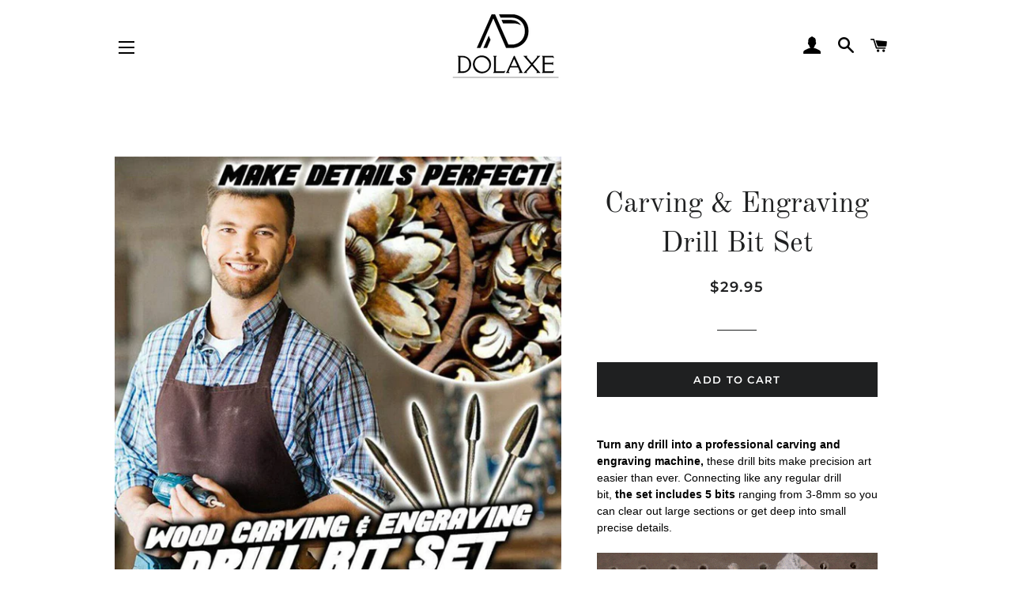

--- FILE ---
content_type: text/html; charset=utf-8
request_url: https://dolaxe.com/products/carving-engraving-drill-bit-set
body_size: 26137
content:
<!doctype html>
<html class="no-js" lang="en">
<head>
 
<meta name="google-main-domain-verification" content="03fc003b0adba7912abcb96a7bc6c5a2" />
  <!-- Hotjar Tracking Code for https://dolaxe.com/ -->
<script>
    (function(h,o,t,j,a,r){
        h.hj=h.hj||function(){(h.hj.q=h.hj.q||[]).push(arguments)};
        h._hjSettings={hjid:2944463,hjsv:6};
        a=o.getElementsByTagName('head')[0];
        r=o.createElement('script');r.async=1;
        r.src=t+h._hjSettings.hjid+j+h._hjSettings.hjsv;
        a.appendChild(r);
    })(window,document,'https://static.hotjar.com/c/hotjar-','.js?sv=');
</script>

  <!-- Basic page needs ================================================== -->
  <meta charset="utf-8">
  <meta http-equiv="X-UA-Compatible" content="IE=edge,chrome=1">

  
    <link rel="shortcut icon" href="//dolaxe.com/cdn/shop/files/faciiiic_32x32.png?v=1646827106" type="image/png" />
  

  <!-- Title and description ================================================== -->
  <title>
  Carving &amp; Engraving Drill Bit Set &ndash; Dolaxe
  </title>

  
  <meta name="description" content="Turn any drill into a professional carving and engraving machine, these drill bits make precision art easier than ever. Connecting like any regular drill bit, the set includes 5 bits ranging from 3-8mm so you can clear out large sections or get deep into small precise details.  Works on any glass, metal, wood, plastic ">
  

  <!-- Helpers ================================================== -->
  <!-- /snippets/social-meta-tags.liquid -->




<meta property="og:site_name" content="Dolaxe">
<meta property="og:url" content="https://dolaxe.com/products/carving-engraving-drill-bit-set">
<meta property="og:title" content="Carving &amp; Engraving Drill Bit Set">
<meta property="og:type" content="product">
<meta property="og:description" content="Turn any drill into a professional carving and engraving machine, these drill bits make precision art easier than ever. Connecting like any regular drill bit, the set includes 5 bits ranging from 3-8mm so you can clear out large sections or get deep into small precise details.  Works on any glass, metal, wood, plastic ">

  <meta property="og:price:amount" content="29.95">
  <meta property="og:price:currency" content="USD">

<meta property="og:image" content="http://dolaxe.com/cdn/shop/products/S43a365d491844c8e8a82c0597baccf5cz_1024x1024_2x_abdca1d0-ad2d-4df6-98c7-7c2d60a93d46_1200x1200.webp?v=1662235157"><meta property="og:image" content="http://dolaxe.com/cdn/shop/products/S3af8b8385c8b4b55a1a888be5c4e979ax_1024x1024_2x_a8925978-2075-40e7-b980-4e62f53d27ed_1200x1200.webp?v=1662235156"><meta property="og:image" content="http://dolaxe.com/cdn/shop/products/drill2_1024x1024_2x_1024x1024_2x_902a1850-43e6-4a59-a009-bf345268bf1f_1200x1200.jpg?v=1662235154">
<meta property="og:image:secure_url" content="https://dolaxe.com/cdn/shop/products/S43a365d491844c8e8a82c0597baccf5cz_1024x1024_2x_abdca1d0-ad2d-4df6-98c7-7c2d60a93d46_1200x1200.webp?v=1662235157"><meta property="og:image:secure_url" content="https://dolaxe.com/cdn/shop/products/S3af8b8385c8b4b55a1a888be5c4e979ax_1024x1024_2x_a8925978-2075-40e7-b980-4e62f53d27ed_1200x1200.webp?v=1662235156"><meta property="og:image:secure_url" content="https://dolaxe.com/cdn/shop/products/drill2_1024x1024_2x_1024x1024_2x_902a1850-43e6-4a59-a009-bf345268bf1f_1200x1200.jpg?v=1662235154">


<meta name="twitter:card" content="summary_large_image">
<meta name="twitter:title" content="Carving &amp; Engraving Drill Bit Set">
<meta name="twitter:description" content="Turn any drill into a professional carving and engraving machine, these drill bits make precision art easier than ever. Connecting like any regular drill bit, the set includes 5 bits ranging from 3-8mm so you can clear out large sections or get deep into small precise details.  Works on any glass, metal, wood, plastic ">

  <link rel="canonical" href="https://dolaxe.com/products/carving-engraving-drill-bit-set">
  <meta name="viewport" content="width=device-width,initial-scale=1,shrink-to-fit=no">
  <meta name="theme-color" content="#1f2021">
  <style data-shopify>
  :root {
    --color-body-text: #000000;
    --color-body: #ffffff;
  }
</style>


  <!-- CSS ================================================== -->
  <link href="//dolaxe.com/cdn/shop/t/2/assets/timber.scss.css?v=129804917026486856451762823726" rel="stylesheet" type="text/css" media="all" />
  <link href="//dolaxe.com/cdn/shop/t/2/assets/theme.scss.css?v=149156366593370373861762823727" rel="stylesheet" type="text/css" media="all" />

  <!-- Sections ================================================== -->
  <script>
    window.theme = window.theme || {};
    theme.strings = {
      zoomClose: "Close (Esc)",
      zoomPrev: "Previous (Left arrow key)",
      zoomNext: "Next (Right arrow key)",
      moneyFormat: "\u003cspan class=money\u003e${{amount}}\u003c\/span\u003e",
      addressError: "Error looking up that address",
      addressNoResults: "No results for that address",
      addressQueryLimit: "You have exceeded the Google API usage limit. Consider upgrading to a \u003ca href=\"https:\/\/developers.google.com\/maps\/premium\/usage-limits\"\u003ePremium Plan\u003c\/a\u003e.",
      authError: "There was a problem authenticating your Google Maps account.",
      cartEmpty: "Your cart is currently empty.",
      cartCookie: "Enable cookies to use the shopping cart",
      cartSavings: "You're saving [savings]",
      productSlideLabel: "Slide [slide_number] of [slide_max]."
    };
    theme.settings = {
      cartType: "page",
      gridType: null
    };</script>

  <script src="//dolaxe.com/cdn/shop/t/2/assets/jquery-2.2.3.min.js?v=58211863146907186831646692415" type="text/javascript"></script>

  <script src="//dolaxe.com/cdn/shop/t/2/assets/lazysizes.min.js?v=155223123402716617051646692415" async="async"></script>

  <script src="//dolaxe.com/cdn/shop/t/2/assets/theme.js?v=65529078462347578181646692427" defer="defer"></script>

  <!-- Header hook for plugins ================================================== -->
  <script>window.performance && window.performance.mark && window.performance.mark('shopify.content_for_header.start');</script><meta id="shopify-digital-wallet" name="shopify-digital-wallet" content="/63038357719/digital_wallets/dialog">
<meta name="shopify-checkout-api-token" content="90e624ca11435e741fec1e1e6e966a61">
<link rel="alternate" hreflang="x-default" href="https://dolaxe.com/products/carving-engraving-drill-bit-set">
<link rel="alternate" hreflang="en" href="https://dolaxe.com/products/carving-engraving-drill-bit-set">
<link rel="alternate" hreflang="pl" href="https://dolaxe.com/pl/products/carving-engraving-drill-bit-set">
<link rel="alternate" hreflang="no" href="https://dolaxe.com/no/products/carving-engraving-drill-bit-set">
<link rel="alternate" hreflang="en-AU" href="https://dolaxe.com/en-au/products/carving-engraving-drill-bit-set">
<link rel="alternate" hreflang="en-CA" href="https://dolaxe.com/en-ca/products/carving-engraving-drill-bit-set">
<link rel="alternate" hreflang="fi-FI" href="https://dolaxe.com/fi-fi/products/carving-engraving-drill-bit-set">
<link rel="alternate" hreflang="pl-FI" href="https://dolaxe.com/pl-fi/products/carving-engraving-drill-bit-set">
<link rel="alternate" hreflang="no-FI" href="https://dolaxe.com/no-fi/products/carving-engraving-drill-bit-set">
<link rel="alternate" hreflang="en-FI" href="https://dolaxe.com/en-fi/products/carving-engraving-drill-bit-set">
<link rel="alternate" hreflang="da-DK" href="https://dolaxe.com/da-dk/products/carving-engraving-drill-bit-set">
<link rel="alternate" hreflang="no-DK" href="https://dolaxe.com/no-dk/products/carving-engraving-drill-bit-set">
<link rel="alternate" hreflang="en-DK" href="https://dolaxe.com/en-dk/products/carving-engraving-drill-bit-set">
<link rel="alternate" hreflang="es-ES" href="https://dolaxe.com/es-es/products/carving-engraving-drill-bit-set">
<link rel="alternate" type="application/json+oembed" href="https://dolaxe.com/products/carving-engraving-drill-bit-set.oembed">
<script async="async" src="/checkouts/internal/preloads.js?locale=en-US"></script>
<link rel="preconnect" href="https://shop.app" crossorigin="anonymous">
<script async="async" src="https://shop.app/checkouts/internal/preloads.js?locale=en-US&shop_id=63038357719" crossorigin="anonymous"></script>
<script id="apple-pay-shop-capabilities" type="application/json">{"shopId":63038357719,"countryCode":"GB","currencyCode":"USD","merchantCapabilities":["supports3DS"],"merchantId":"gid:\/\/shopify\/Shop\/63038357719","merchantName":"Dolaxe","requiredBillingContactFields":["postalAddress","email"],"requiredShippingContactFields":["postalAddress","email"],"shippingType":"shipping","supportedNetworks":["visa","maestro","masterCard","amex","discover","elo"],"total":{"type":"pending","label":"Dolaxe","amount":"1.00"},"shopifyPaymentsEnabled":true,"supportsSubscriptions":true}</script>
<script id="shopify-features" type="application/json">{"accessToken":"90e624ca11435e741fec1e1e6e966a61","betas":["rich-media-storefront-analytics"],"domain":"dolaxe.com","predictiveSearch":true,"shopId":63038357719,"locale":"en"}</script>
<script>var Shopify = Shopify || {};
Shopify.shop = "dolaxe.myshopify.com";
Shopify.locale = "en";
Shopify.currency = {"active":"USD","rate":"1.0"};
Shopify.country = "US";
Shopify.theme = {"name":"Brooklyn","id":131235086551,"schema_name":"Brooklyn","schema_version":"17.7.1","theme_store_id":730,"role":"main"};
Shopify.theme.handle = "null";
Shopify.theme.style = {"id":null,"handle":null};
Shopify.cdnHost = "dolaxe.com/cdn";
Shopify.routes = Shopify.routes || {};
Shopify.routes.root = "/";</script>
<script type="module">!function(o){(o.Shopify=o.Shopify||{}).modules=!0}(window);</script>
<script>!function(o){function n(){var o=[];function n(){o.push(Array.prototype.slice.apply(arguments))}return n.q=o,n}var t=o.Shopify=o.Shopify||{};t.loadFeatures=n(),t.autoloadFeatures=n()}(window);</script>
<script>
  window.ShopifyPay = window.ShopifyPay || {};
  window.ShopifyPay.apiHost = "shop.app\/pay";
  window.ShopifyPay.redirectState = null;
</script>
<script id="shop-js-analytics" type="application/json">{"pageType":"product"}</script>
<script defer="defer" async type="module" src="//dolaxe.com/cdn/shopifycloud/shop-js/modules/v2/client.init-shop-cart-sync_BT-GjEfc.en.esm.js"></script>
<script defer="defer" async type="module" src="//dolaxe.com/cdn/shopifycloud/shop-js/modules/v2/chunk.common_D58fp_Oc.esm.js"></script>
<script defer="defer" async type="module" src="//dolaxe.com/cdn/shopifycloud/shop-js/modules/v2/chunk.modal_xMitdFEc.esm.js"></script>
<script type="module">
  await import("//dolaxe.com/cdn/shopifycloud/shop-js/modules/v2/client.init-shop-cart-sync_BT-GjEfc.en.esm.js");
await import("//dolaxe.com/cdn/shopifycloud/shop-js/modules/v2/chunk.common_D58fp_Oc.esm.js");
await import("//dolaxe.com/cdn/shopifycloud/shop-js/modules/v2/chunk.modal_xMitdFEc.esm.js");

  window.Shopify.SignInWithShop?.initShopCartSync?.({"fedCMEnabled":true,"windoidEnabled":true});

</script>
<script>
  window.Shopify = window.Shopify || {};
  if (!window.Shopify.featureAssets) window.Shopify.featureAssets = {};
  window.Shopify.featureAssets['shop-js'] = {"shop-cart-sync":["modules/v2/client.shop-cart-sync_DZOKe7Ll.en.esm.js","modules/v2/chunk.common_D58fp_Oc.esm.js","modules/v2/chunk.modal_xMitdFEc.esm.js"],"init-fed-cm":["modules/v2/client.init-fed-cm_B6oLuCjv.en.esm.js","modules/v2/chunk.common_D58fp_Oc.esm.js","modules/v2/chunk.modal_xMitdFEc.esm.js"],"shop-cash-offers":["modules/v2/client.shop-cash-offers_D2sdYoxE.en.esm.js","modules/v2/chunk.common_D58fp_Oc.esm.js","modules/v2/chunk.modal_xMitdFEc.esm.js"],"shop-login-button":["modules/v2/client.shop-login-button_QeVjl5Y3.en.esm.js","modules/v2/chunk.common_D58fp_Oc.esm.js","modules/v2/chunk.modal_xMitdFEc.esm.js"],"pay-button":["modules/v2/client.pay-button_DXTOsIq6.en.esm.js","modules/v2/chunk.common_D58fp_Oc.esm.js","modules/v2/chunk.modal_xMitdFEc.esm.js"],"shop-button":["modules/v2/client.shop-button_DQZHx9pm.en.esm.js","modules/v2/chunk.common_D58fp_Oc.esm.js","modules/v2/chunk.modal_xMitdFEc.esm.js"],"avatar":["modules/v2/client.avatar_BTnouDA3.en.esm.js"],"init-windoid":["modules/v2/client.init-windoid_CR1B-cfM.en.esm.js","modules/v2/chunk.common_D58fp_Oc.esm.js","modules/v2/chunk.modal_xMitdFEc.esm.js"],"init-shop-for-new-customer-accounts":["modules/v2/client.init-shop-for-new-customer-accounts_C_vY_xzh.en.esm.js","modules/v2/client.shop-login-button_QeVjl5Y3.en.esm.js","modules/v2/chunk.common_D58fp_Oc.esm.js","modules/v2/chunk.modal_xMitdFEc.esm.js"],"init-shop-email-lookup-coordinator":["modules/v2/client.init-shop-email-lookup-coordinator_BI7n9ZSv.en.esm.js","modules/v2/chunk.common_D58fp_Oc.esm.js","modules/v2/chunk.modal_xMitdFEc.esm.js"],"init-shop-cart-sync":["modules/v2/client.init-shop-cart-sync_BT-GjEfc.en.esm.js","modules/v2/chunk.common_D58fp_Oc.esm.js","modules/v2/chunk.modal_xMitdFEc.esm.js"],"shop-toast-manager":["modules/v2/client.shop-toast-manager_DiYdP3xc.en.esm.js","modules/v2/chunk.common_D58fp_Oc.esm.js","modules/v2/chunk.modal_xMitdFEc.esm.js"],"init-customer-accounts":["modules/v2/client.init-customer-accounts_D9ZNqS-Q.en.esm.js","modules/v2/client.shop-login-button_QeVjl5Y3.en.esm.js","modules/v2/chunk.common_D58fp_Oc.esm.js","modules/v2/chunk.modal_xMitdFEc.esm.js"],"init-customer-accounts-sign-up":["modules/v2/client.init-customer-accounts-sign-up_iGw4briv.en.esm.js","modules/v2/client.shop-login-button_QeVjl5Y3.en.esm.js","modules/v2/chunk.common_D58fp_Oc.esm.js","modules/v2/chunk.modal_xMitdFEc.esm.js"],"shop-follow-button":["modules/v2/client.shop-follow-button_CqMgW2wH.en.esm.js","modules/v2/chunk.common_D58fp_Oc.esm.js","modules/v2/chunk.modal_xMitdFEc.esm.js"],"checkout-modal":["modules/v2/client.checkout-modal_xHeaAweL.en.esm.js","modules/v2/chunk.common_D58fp_Oc.esm.js","modules/v2/chunk.modal_xMitdFEc.esm.js"],"shop-login":["modules/v2/client.shop-login_D91U-Q7h.en.esm.js","modules/v2/chunk.common_D58fp_Oc.esm.js","modules/v2/chunk.modal_xMitdFEc.esm.js"],"lead-capture":["modules/v2/client.lead-capture_BJmE1dJe.en.esm.js","modules/v2/chunk.common_D58fp_Oc.esm.js","modules/v2/chunk.modal_xMitdFEc.esm.js"],"payment-terms":["modules/v2/client.payment-terms_Ci9AEqFq.en.esm.js","modules/v2/chunk.common_D58fp_Oc.esm.js","modules/v2/chunk.modal_xMitdFEc.esm.js"]};
</script>
<script id="__st">var __st={"a":63038357719,"offset":3600,"reqid":"8d5357ea-dacd-43ae-97bd-74693bad9f3e-1769334638","pageurl":"dolaxe.com\/products\/carving-engraving-drill-bit-set","u":"7fbdc0b17b9e","p":"product","rtyp":"product","rid":7769781666007};</script>
<script>window.ShopifyPaypalV4VisibilityTracking = true;</script>
<script id="captcha-bootstrap">!function(){'use strict';const t='contact',e='account',n='new_comment',o=[[t,t],['blogs',n],['comments',n],[t,'customer']],c=[[e,'customer_login'],[e,'guest_login'],[e,'recover_customer_password'],[e,'create_customer']],r=t=>t.map((([t,e])=>`form[action*='/${t}']:not([data-nocaptcha='true']) input[name='form_type'][value='${e}']`)).join(','),a=t=>()=>t?[...document.querySelectorAll(t)].map((t=>t.form)):[];function s(){const t=[...o],e=r(t);return a(e)}const i='password',u='form_key',d=['recaptcha-v3-token','g-recaptcha-response','h-captcha-response',i],f=()=>{try{return window.sessionStorage}catch{return}},m='__shopify_v',_=t=>t.elements[u];function p(t,e,n=!1){try{const o=window.sessionStorage,c=JSON.parse(o.getItem(e)),{data:r}=function(t){const{data:e,action:n}=t;return t[m]||n?{data:e,action:n}:{data:t,action:n}}(c);for(const[e,n]of Object.entries(r))t.elements[e]&&(t.elements[e].value=n);n&&o.removeItem(e)}catch(o){console.error('form repopulation failed',{error:o})}}const l='form_type',E='cptcha';function T(t){t.dataset[E]=!0}const w=window,h=w.document,L='Shopify',v='ce_forms',y='captcha';let A=!1;((t,e)=>{const n=(g='f06e6c50-85a8-45c8-87d0-21a2b65856fe',I='https://cdn.shopify.com/shopifycloud/storefront-forms-hcaptcha/ce_storefront_forms_captcha_hcaptcha.v1.5.2.iife.js',D={infoText:'Protected by hCaptcha',privacyText:'Privacy',termsText:'Terms'},(t,e,n)=>{const o=w[L][v],c=o.bindForm;if(c)return c(t,g,e,D).then(n);var r;o.q.push([[t,g,e,D],n]),r=I,A||(h.body.append(Object.assign(h.createElement('script'),{id:'captcha-provider',async:!0,src:r})),A=!0)});var g,I,D;w[L]=w[L]||{},w[L][v]=w[L][v]||{},w[L][v].q=[],w[L][y]=w[L][y]||{},w[L][y].protect=function(t,e){n(t,void 0,e),T(t)},Object.freeze(w[L][y]),function(t,e,n,w,h,L){const[v,y,A,g]=function(t,e,n){const i=e?o:[],u=t?c:[],d=[...i,...u],f=r(d),m=r(i),_=r(d.filter((([t,e])=>n.includes(e))));return[a(f),a(m),a(_),s()]}(w,h,L),I=t=>{const e=t.target;return e instanceof HTMLFormElement?e:e&&e.form},D=t=>v().includes(t);t.addEventListener('submit',(t=>{const e=I(t);if(!e)return;const n=D(e)&&!e.dataset.hcaptchaBound&&!e.dataset.recaptchaBound,o=_(e),c=g().includes(e)&&(!o||!o.value);(n||c)&&t.preventDefault(),c&&!n&&(function(t){try{if(!f())return;!function(t){const e=f();if(!e)return;const n=_(t);if(!n)return;const o=n.value;o&&e.removeItem(o)}(t);const e=Array.from(Array(32),(()=>Math.random().toString(36)[2])).join('');!function(t,e){_(t)||t.append(Object.assign(document.createElement('input'),{type:'hidden',name:u})),t.elements[u].value=e}(t,e),function(t,e){const n=f();if(!n)return;const o=[...t.querySelectorAll(`input[type='${i}']`)].map((({name:t})=>t)),c=[...d,...o],r={};for(const[a,s]of new FormData(t).entries())c.includes(a)||(r[a]=s);n.setItem(e,JSON.stringify({[m]:1,action:t.action,data:r}))}(t,e)}catch(e){console.error('failed to persist form',e)}}(e),e.submit())}));const S=(t,e)=>{t&&!t.dataset[E]&&(n(t,e.some((e=>e===t))),T(t))};for(const o of['focusin','change'])t.addEventListener(o,(t=>{const e=I(t);D(e)&&S(e,y())}));const B=e.get('form_key'),M=e.get(l),P=B&&M;t.addEventListener('DOMContentLoaded',(()=>{const t=y();if(P)for(const e of t)e.elements[l].value===M&&p(e,B);[...new Set([...A(),...v().filter((t=>'true'===t.dataset.shopifyCaptcha))])].forEach((e=>S(e,t)))}))}(h,new URLSearchParams(w.location.search),n,t,e,['guest_login'])})(!0,!0)}();</script>
<script integrity="sha256-4kQ18oKyAcykRKYeNunJcIwy7WH5gtpwJnB7kiuLZ1E=" data-source-attribution="shopify.loadfeatures" defer="defer" src="//dolaxe.com/cdn/shopifycloud/storefront/assets/storefront/load_feature-a0a9edcb.js" crossorigin="anonymous"></script>
<script crossorigin="anonymous" defer="defer" src="//dolaxe.com/cdn/shopifycloud/storefront/assets/shopify_pay/storefront-65b4c6d7.js?v=20250812"></script>
<script data-source-attribution="shopify.dynamic_checkout.dynamic.init">var Shopify=Shopify||{};Shopify.PaymentButton=Shopify.PaymentButton||{isStorefrontPortableWallets:!0,init:function(){window.Shopify.PaymentButton.init=function(){};var t=document.createElement("script");t.src="https://dolaxe.com/cdn/shopifycloud/portable-wallets/latest/portable-wallets.en.js",t.type="module",document.head.appendChild(t)}};
</script>
<script data-source-attribution="shopify.dynamic_checkout.buyer_consent">
  function portableWalletsHideBuyerConsent(e){var t=document.getElementById("shopify-buyer-consent"),n=document.getElementById("shopify-subscription-policy-button");t&&n&&(t.classList.add("hidden"),t.setAttribute("aria-hidden","true"),n.removeEventListener("click",e))}function portableWalletsShowBuyerConsent(e){var t=document.getElementById("shopify-buyer-consent"),n=document.getElementById("shopify-subscription-policy-button");t&&n&&(t.classList.remove("hidden"),t.removeAttribute("aria-hidden"),n.addEventListener("click",e))}window.Shopify?.PaymentButton&&(window.Shopify.PaymentButton.hideBuyerConsent=portableWalletsHideBuyerConsent,window.Shopify.PaymentButton.showBuyerConsent=portableWalletsShowBuyerConsent);
</script>
<script data-source-attribution="shopify.dynamic_checkout.cart.bootstrap">document.addEventListener("DOMContentLoaded",(function(){function t(){return document.querySelector("shopify-accelerated-checkout-cart, shopify-accelerated-checkout")}if(t())Shopify.PaymentButton.init();else{new MutationObserver((function(e,n){t()&&(Shopify.PaymentButton.init(),n.disconnect())})).observe(document.body,{childList:!0,subtree:!0})}}));
</script>
<link id="shopify-accelerated-checkout-styles" rel="stylesheet" media="screen" href="https://dolaxe.com/cdn/shopifycloud/portable-wallets/latest/accelerated-checkout-backwards-compat.css" crossorigin="anonymous">
<style id="shopify-accelerated-checkout-cart">
        #shopify-buyer-consent {
  margin-top: 1em;
  display: inline-block;
  width: 100%;
}

#shopify-buyer-consent.hidden {
  display: none;
}

#shopify-subscription-policy-button {
  background: none;
  border: none;
  padding: 0;
  text-decoration: underline;
  font-size: inherit;
  cursor: pointer;
}

#shopify-subscription-policy-button::before {
  box-shadow: none;
}

      </style>

<script>window.performance && window.performance.mark && window.performance.mark('shopify.content_for_header.end');</script>

  <script src="//dolaxe.com/cdn/shop/t/2/assets/modernizr.min.js?v=21391054748206432451646692416" type="text/javascript"></script>

  
  

	<!-- "snippets/vitals-loader.liquid" was not rendered, the associated app was uninstalled -->





    

    

    
  

<link href="https://monorail-edge.shopifysvc.com" rel="dns-prefetch">
<script>(function(){if ("sendBeacon" in navigator && "performance" in window) {try {var session_token_from_headers = performance.getEntriesByType('navigation')[0].serverTiming.find(x => x.name == '_s').description;} catch {var session_token_from_headers = undefined;}var session_cookie_matches = document.cookie.match(/_shopify_s=([^;]*)/);var session_token_from_cookie = session_cookie_matches && session_cookie_matches.length === 2 ? session_cookie_matches[1] : "";var session_token = session_token_from_headers || session_token_from_cookie || "";function handle_abandonment_event(e) {var entries = performance.getEntries().filter(function(entry) {return /monorail-edge.shopifysvc.com/.test(entry.name);});if (!window.abandonment_tracked && entries.length === 0) {window.abandonment_tracked = true;var currentMs = Date.now();var navigation_start = performance.timing.navigationStart;var payload = {shop_id: 63038357719,url: window.location.href,navigation_start,duration: currentMs - navigation_start,session_token,page_type: "product"};window.navigator.sendBeacon("https://monorail-edge.shopifysvc.com/v1/produce", JSON.stringify({schema_id: "online_store_buyer_site_abandonment/1.1",payload: payload,metadata: {event_created_at_ms: currentMs,event_sent_at_ms: currentMs}}));}}window.addEventListener('pagehide', handle_abandonment_event);}}());</script>
<script id="web-pixels-manager-setup">(function e(e,d,r,n,o){if(void 0===o&&(o={}),!Boolean(null===(a=null===(i=window.Shopify)||void 0===i?void 0:i.analytics)||void 0===a?void 0:a.replayQueue)){var i,a;window.Shopify=window.Shopify||{};var t=window.Shopify;t.analytics=t.analytics||{};var s=t.analytics;s.replayQueue=[],s.publish=function(e,d,r){return s.replayQueue.push([e,d,r]),!0};try{self.performance.mark("wpm:start")}catch(e){}var l=function(){var e={modern:/Edge?\/(1{2}[4-9]|1[2-9]\d|[2-9]\d{2}|\d{4,})\.\d+(\.\d+|)|Firefox\/(1{2}[4-9]|1[2-9]\d|[2-9]\d{2}|\d{4,})\.\d+(\.\d+|)|Chrom(ium|e)\/(9{2}|\d{3,})\.\d+(\.\d+|)|(Maci|X1{2}).+ Version\/(15\.\d+|(1[6-9]|[2-9]\d|\d{3,})\.\d+)([,.]\d+|)( \(\w+\)|)( Mobile\/\w+|) Safari\/|Chrome.+OPR\/(9{2}|\d{3,})\.\d+\.\d+|(CPU[ +]OS|iPhone[ +]OS|CPU[ +]iPhone|CPU IPhone OS|CPU iPad OS)[ +]+(15[._]\d+|(1[6-9]|[2-9]\d|\d{3,})[._]\d+)([._]\d+|)|Android:?[ /-](13[3-9]|1[4-9]\d|[2-9]\d{2}|\d{4,})(\.\d+|)(\.\d+|)|Android.+Firefox\/(13[5-9]|1[4-9]\d|[2-9]\d{2}|\d{4,})\.\d+(\.\d+|)|Android.+Chrom(ium|e)\/(13[3-9]|1[4-9]\d|[2-9]\d{2}|\d{4,})\.\d+(\.\d+|)|SamsungBrowser\/([2-9]\d|\d{3,})\.\d+/,legacy:/Edge?\/(1[6-9]|[2-9]\d|\d{3,})\.\d+(\.\d+|)|Firefox\/(5[4-9]|[6-9]\d|\d{3,})\.\d+(\.\d+|)|Chrom(ium|e)\/(5[1-9]|[6-9]\d|\d{3,})\.\d+(\.\d+|)([\d.]+$|.*Safari\/(?![\d.]+ Edge\/[\d.]+$))|(Maci|X1{2}).+ Version\/(10\.\d+|(1[1-9]|[2-9]\d|\d{3,})\.\d+)([,.]\d+|)( \(\w+\)|)( Mobile\/\w+|) Safari\/|Chrome.+OPR\/(3[89]|[4-9]\d|\d{3,})\.\d+\.\d+|(CPU[ +]OS|iPhone[ +]OS|CPU[ +]iPhone|CPU IPhone OS|CPU iPad OS)[ +]+(10[._]\d+|(1[1-9]|[2-9]\d|\d{3,})[._]\d+)([._]\d+|)|Android:?[ /-](13[3-9]|1[4-9]\d|[2-9]\d{2}|\d{4,})(\.\d+|)(\.\d+|)|Mobile Safari.+OPR\/([89]\d|\d{3,})\.\d+\.\d+|Android.+Firefox\/(13[5-9]|1[4-9]\d|[2-9]\d{2}|\d{4,})\.\d+(\.\d+|)|Android.+Chrom(ium|e)\/(13[3-9]|1[4-9]\d|[2-9]\d{2}|\d{4,})\.\d+(\.\d+|)|Android.+(UC? ?Browser|UCWEB|U3)[ /]?(15\.([5-9]|\d{2,})|(1[6-9]|[2-9]\d|\d{3,})\.\d+)\.\d+|SamsungBrowser\/(5\.\d+|([6-9]|\d{2,})\.\d+)|Android.+MQ{2}Browser\/(14(\.(9|\d{2,})|)|(1[5-9]|[2-9]\d|\d{3,})(\.\d+|))(\.\d+|)|K[Aa][Ii]OS\/(3\.\d+|([4-9]|\d{2,})\.\d+)(\.\d+|)/},d=e.modern,r=e.legacy,n=navigator.userAgent;return n.match(d)?"modern":n.match(r)?"legacy":"unknown"}(),u="modern"===l?"modern":"legacy",c=(null!=n?n:{modern:"",legacy:""})[u],f=function(e){return[e.baseUrl,"/wpm","/b",e.hashVersion,"modern"===e.buildTarget?"m":"l",".js"].join("")}({baseUrl:d,hashVersion:r,buildTarget:u}),m=function(e){var d=e.version,r=e.bundleTarget,n=e.surface,o=e.pageUrl,i=e.monorailEndpoint;return{emit:function(e){var a=e.status,t=e.errorMsg,s=(new Date).getTime(),l=JSON.stringify({metadata:{event_sent_at_ms:s},events:[{schema_id:"web_pixels_manager_load/3.1",payload:{version:d,bundle_target:r,page_url:o,status:a,surface:n,error_msg:t},metadata:{event_created_at_ms:s}}]});if(!i)return console&&console.warn&&console.warn("[Web Pixels Manager] No Monorail endpoint provided, skipping logging."),!1;try{return self.navigator.sendBeacon.bind(self.navigator)(i,l)}catch(e){}var u=new XMLHttpRequest;try{return u.open("POST",i,!0),u.setRequestHeader("Content-Type","text/plain"),u.send(l),!0}catch(e){return console&&console.warn&&console.warn("[Web Pixels Manager] Got an unhandled error while logging to Monorail."),!1}}}}({version:r,bundleTarget:l,surface:e.surface,pageUrl:self.location.href,monorailEndpoint:e.monorailEndpoint});try{o.browserTarget=l,function(e){var d=e.src,r=e.async,n=void 0===r||r,o=e.onload,i=e.onerror,a=e.sri,t=e.scriptDataAttributes,s=void 0===t?{}:t,l=document.createElement("script"),u=document.querySelector("head"),c=document.querySelector("body");if(l.async=n,l.src=d,a&&(l.integrity=a,l.crossOrigin="anonymous"),s)for(var f in s)if(Object.prototype.hasOwnProperty.call(s,f))try{l.dataset[f]=s[f]}catch(e){}if(o&&l.addEventListener("load",o),i&&l.addEventListener("error",i),u)u.appendChild(l);else{if(!c)throw new Error("Did not find a head or body element to append the script");c.appendChild(l)}}({src:f,async:!0,onload:function(){if(!function(){var e,d;return Boolean(null===(d=null===(e=window.Shopify)||void 0===e?void 0:e.analytics)||void 0===d?void 0:d.initialized)}()){var d=window.webPixelsManager.init(e)||void 0;if(d){var r=window.Shopify.analytics;r.replayQueue.forEach((function(e){var r=e[0],n=e[1],o=e[2];d.publishCustomEvent(r,n,o)})),r.replayQueue=[],r.publish=d.publishCustomEvent,r.visitor=d.visitor,r.initialized=!0}}},onerror:function(){return m.emit({status:"failed",errorMsg:"".concat(f," has failed to load")})},sri:function(e){var d=/^sha384-[A-Za-z0-9+/=]+$/;return"string"==typeof e&&d.test(e)}(c)?c:"",scriptDataAttributes:o}),m.emit({status:"loading"})}catch(e){m.emit({status:"failed",errorMsg:(null==e?void 0:e.message)||"Unknown error"})}}})({shopId: 63038357719,storefrontBaseUrl: "https://dolaxe.com",extensionsBaseUrl: "https://extensions.shopifycdn.com/cdn/shopifycloud/web-pixels-manager",monorailEndpoint: "https://monorail-edge.shopifysvc.com/unstable/produce_batch",surface: "storefront-renderer",enabledBetaFlags: ["2dca8a86"],webPixelsConfigList: [{"id":"1759510743","configuration":"{\"accountID\":\"dolaxe\"}","eventPayloadVersion":"v1","runtimeContext":"STRICT","scriptVersion":"5503eca56790d6863e31590c8c364ee3","type":"APP","apiClientId":12388204545,"privacyPurposes":["ANALYTICS","MARKETING","SALE_OF_DATA"],"dataSharingAdjustments":{"protectedCustomerApprovalScopes":["read_customer_email","read_customer_name","read_customer_personal_data","read_customer_phone"]}},{"id":"464879831","configuration":"{\"config\":\"{\\\"pixel_id\\\":\\\"G-DK70K4T7QB\\\",\\\"gtag_events\\\":[{\\\"type\\\":\\\"purchase\\\",\\\"action_label\\\":\\\"G-DK70K4T7QB\\\"},{\\\"type\\\":\\\"page_view\\\",\\\"action_label\\\":\\\"G-DK70K4T7QB\\\"},{\\\"type\\\":\\\"view_item\\\",\\\"action_label\\\":\\\"G-DK70K4T7QB\\\"},{\\\"type\\\":\\\"search\\\",\\\"action_label\\\":\\\"G-DK70K4T7QB\\\"},{\\\"type\\\":\\\"add_to_cart\\\",\\\"action_label\\\":\\\"G-DK70K4T7QB\\\"},{\\\"type\\\":\\\"begin_checkout\\\",\\\"action_label\\\":\\\"G-DK70K4T7QB\\\"},{\\\"type\\\":\\\"add_payment_info\\\",\\\"action_label\\\":\\\"G-DK70K4T7QB\\\"}],\\\"enable_monitoring_mode\\\":false}\"}","eventPayloadVersion":"v1","runtimeContext":"OPEN","scriptVersion":"b2a88bafab3e21179ed38636efcd8a93","type":"APP","apiClientId":1780363,"privacyPurposes":[],"dataSharingAdjustments":{"protectedCustomerApprovalScopes":["read_customer_address","read_customer_email","read_customer_name","read_customer_personal_data","read_customer_phone"]}},{"id":"114196695","configuration":"{\"tagID\":\"2612414147884\"}","eventPayloadVersion":"v1","runtimeContext":"STRICT","scriptVersion":"18031546ee651571ed29edbe71a3550b","type":"APP","apiClientId":3009811,"privacyPurposes":["ANALYTICS","MARKETING","SALE_OF_DATA"],"dataSharingAdjustments":{"protectedCustomerApprovalScopes":["read_customer_address","read_customer_email","read_customer_name","read_customer_personal_data","read_customer_phone"]}},{"id":"73072855","eventPayloadVersion":"v1","runtimeContext":"LAX","scriptVersion":"1","type":"CUSTOM","privacyPurposes":["ANALYTICS"],"name":"Google Analytics tag (migrated)"},{"id":"shopify-app-pixel","configuration":"{}","eventPayloadVersion":"v1","runtimeContext":"STRICT","scriptVersion":"0450","apiClientId":"shopify-pixel","type":"APP","privacyPurposes":["ANALYTICS","MARKETING"]},{"id":"shopify-custom-pixel","eventPayloadVersion":"v1","runtimeContext":"LAX","scriptVersion":"0450","apiClientId":"shopify-pixel","type":"CUSTOM","privacyPurposes":["ANALYTICS","MARKETING"]}],isMerchantRequest: false,initData: {"shop":{"name":"Dolaxe","paymentSettings":{"currencyCode":"USD"},"myshopifyDomain":"dolaxe.myshopify.com","countryCode":"GB","storefrontUrl":"https:\/\/dolaxe.com"},"customer":null,"cart":null,"checkout":null,"productVariants":[{"price":{"amount":29.95,"currencyCode":"USD"},"product":{"title":"Carving \u0026 Engraving Drill Bit Set","vendor":"Dolaxe","id":"7769781666007","untranslatedTitle":"Carving \u0026 Engraving Drill Bit Set","url":"\/products\/carving-engraving-drill-bit-set","type":""},"id":"43225896779991","image":{"src":"\/\/dolaxe.com\/cdn\/shop\/products\/S43a365d491844c8e8a82c0597baccf5cz_1024x1024_2x_abdca1d0-ad2d-4df6-98c7-7c2d60a93d46.webp?v=1662235157"},"sku":"12LV","title":"Default Title","untranslatedTitle":"Default Title"}],"purchasingCompany":null},},"https://dolaxe.com/cdn","fcfee988w5aeb613cpc8e4bc33m6693e112",{"modern":"","legacy":""},{"shopId":"63038357719","storefrontBaseUrl":"https:\/\/dolaxe.com","extensionBaseUrl":"https:\/\/extensions.shopifycdn.com\/cdn\/shopifycloud\/web-pixels-manager","surface":"storefront-renderer","enabledBetaFlags":"[\"2dca8a86\"]","isMerchantRequest":"false","hashVersion":"fcfee988w5aeb613cpc8e4bc33m6693e112","publish":"custom","events":"[[\"page_viewed\",{}],[\"product_viewed\",{\"productVariant\":{\"price\":{\"amount\":29.95,\"currencyCode\":\"USD\"},\"product\":{\"title\":\"Carving \u0026 Engraving Drill Bit Set\",\"vendor\":\"Dolaxe\",\"id\":\"7769781666007\",\"untranslatedTitle\":\"Carving \u0026 Engraving Drill Bit Set\",\"url\":\"\/products\/carving-engraving-drill-bit-set\",\"type\":\"\"},\"id\":\"43225896779991\",\"image\":{\"src\":\"\/\/dolaxe.com\/cdn\/shop\/products\/S43a365d491844c8e8a82c0597baccf5cz_1024x1024_2x_abdca1d0-ad2d-4df6-98c7-7c2d60a93d46.webp?v=1662235157\"},\"sku\":\"12LV\",\"title\":\"Default Title\",\"untranslatedTitle\":\"Default Title\"}}]]"});</script><script>
  window.ShopifyAnalytics = window.ShopifyAnalytics || {};
  window.ShopifyAnalytics.meta = window.ShopifyAnalytics.meta || {};
  window.ShopifyAnalytics.meta.currency = 'USD';
  var meta = {"product":{"id":7769781666007,"gid":"gid:\/\/shopify\/Product\/7769781666007","vendor":"Dolaxe","type":"","handle":"carving-engraving-drill-bit-set","variants":[{"id":43225896779991,"price":2995,"name":"Carving \u0026 Engraving Drill Bit Set","public_title":null,"sku":"12LV"}],"remote":false},"page":{"pageType":"product","resourceType":"product","resourceId":7769781666007,"requestId":"8d5357ea-dacd-43ae-97bd-74693bad9f3e-1769334638"}};
  for (var attr in meta) {
    window.ShopifyAnalytics.meta[attr] = meta[attr];
  }
</script>
<script class="analytics">
  (function () {
    var customDocumentWrite = function(content) {
      var jquery = null;

      if (window.jQuery) {
        jquery = window.jQuery;
      } else if (window.Checkout && window.Checkout.$) {
        jquery = window.Checkout.$;
      }

      if (jquery) {
        jquery('body').append(content);
      }
    };

    var hasLoggedConversion = function(token) {
      if (token) {
        return document.cookie.indexOf('loggedConversion=' + token) !== -1;
      }
      return false;
    }

    var setCookieIfConversion = function(token) {
      if (token) {
        var twoMonthsFromNow = new Date(Date.now());
        twoMonthsFromNow.setMonth(twoMonthsFromNow.getMonth() + 2);

        document.cookie = 'loggedConversion=' + token + '; expires=' + twoMonthsFromNow;
      }
    }

    var trekkie = window.ShopifyAnalytics.lib = window.trekkie = window.trekkie || [];
    if (trekkie.integrations) {
      return;
    }
    trekkie.methods = [
      'identify',
      'page',
      'ready',
      'track',
      'trackForm',
      'trackLink'
    ];
    trekkie.factory = function(method) {
      return function() {
        var args = Array.prototype.slice.call(arguments);
        args.unshift(method);
        trekkie.push(args);
        return trekkie;
      };
    };
    for (var i = 0; i < trekkie.methods.length; i++) {
      var key = trekkie.methods[i];
      trekkie[key] = trekkie.factory(key);
    }
    trekkie.load = function(config) {
      trekkie.config = config || {};
      trekkie.config.initialDocumentCookie = document.cookie;
      var first = document.getElementsByTagName('script')[0];
      var script = document.createElement('script');
      script.type = 'text/javascript';
      script.onerror = function(e) {
        var scriptFallback = document.createElement('script');
        scriptFallback.type = 'text/javascript';
        scriptFallback.onerror = function(error) {
                var Monorail = {
      produce: function produce(monorailDomain, schemaId, payload) {
        var currentMs = new Date().getTime();
        var event = {
          schema_id: schemaId,
          payload: payload,
          metadata: {
            event_created_at_ms: currentMs,
            event_sent_at_ms: currentMs
          }
        };
        return Monorail.sendRequest("https://" + monorailDomain + "/v1/produce", JSON.stringify(event));
      },
      sendRequest: function sendRequest(endpointUrl, payload) {
        // Try the sendBeacon API
        if (window && window.navigator && typeof window.navigator.sendBeacon === 'function' && typeof window.Blob === 'function' && !Monorail.isIos12()) {
          var blobData = new window.Blob([payload], {
            type: 'text/plain'
          });

          if (window.navigator.sendBeacon(endpointUrl, blobData)) {
            return true;
          } // sendBeacon was not successful

        } // XHR beacon

        var xhr = new XMLHttpRequest();

        try {
          xhr.open('POST', endpointUrl);
          xhr.setRequestHeader('Content-Type', 'text/plain');
          xhr.send(payload);
        } catch (e) {
          console.log(e);
        }

        return false;
      },
      isIos12: function isIos12() {
        return window.navigator.userAgent.lastIndexOf('iPhone; CPU iPhone OS 12_') !== -1 || window.navigator.userAgent.lastIndexOf('iPad; CPU OS 12_') !== -1;
      }
    };
    Monorail.produce('monorail-edge.shopifysvc.com',
      'trekkie_storefront_load_errors/1.1',
      {shop_id: 63038357719,
      theme_id: 131235086551,
      app_name: "storefront",
      context_url: window.location.href,
      source_url: "//dolaxe.com/cdn/s/trekkie.storefront.8d95595f799fbf7e1d32231b9a28fd43b70c67d3.min.js"});

        };
        scriptFallback.async = true;
        scriptFallback.src = '//dolaxe.com/cdn/s/trekkie.storefront.8d95595f799fbf7e1d32231b9a28fd43b70c67d3.min.js';
        first.parentNode.insertBefore(scriptFallback, first);
      };
      script.async = true;
      script.src = '//dolaxe.com/cdn/s/trekkie.storefront.8d95595f799fbf7e1d32231b9a28fd43b70c67d3.min.js';
      first.parentNode.insertBefore(script, first);
    };
    trekkie.load(
      {"Trekkie":{"appName":"storefront","development":false,"defaultAttributes":{"shopId":63038357719,"isMerchantRequest":null,"themeId":131235086551,"themeCityHash":"4132435237143450398","contentLanguage":"en","currency":"USD","eventMetadataId":"46e056bc-6b8a-4bec-8c91-3be60c81565a"},"isServerSideCookieWritingEnabled":true,"monorailRegion":"shop_domain","enabledBetaFlags":["65f19447"]},"Session Attribution":{},"S2S":{"facebookCapiEnabled":false,"source":"trekkie-storefront-renderer","apiClientId":580111}}
    );

    var loaded = false;
    trekkie.ready(function() {
      if (loaded) return;
      loaded = true;

      window.ShopifyAnalytics.lib = window.trekkie;

      var originalDocumentWrite = document.write;
      document.write = customDocumentWrite;
      try { window.ShopifyAnalytics.merchantGoogleAnalytics.call(this); } catch(error) {};
      document.write = originalDocumentWrite;

      window.ShopifyAnalytics.lib.page(null,{"pageType":"product","resourceType":"product","resourceId":7769781666007,"requestId":"8d5357ea-dacd-43ae-97bd-74693bad9f3e-1769334638","shopifyEmitted":true});

      var match = window.location.pathname.match(/checkouts\/(.+)\/(thank_you|post_purchase)/)
      var token = match? match[1]: undefined;
      if (!hasLoggedConversion(token)) {
        setCookieIfConversion(token);
        window.ShopifyAnalytics.lib.track("Viewed Product",{"currency":"USD","variantId":43225896779991,"productId":7769781666007,"productGid":"gid:\/\/shopify\/Product\/7769781666007","name":"Carving \u0026 Engraving Drill Bit Set","price":"29.95","sku":"12LV","brand":"Dolaxe","variant":null,"category":"","nonInteraction":true,"remote":false},undefined,undefined,{"shopifyEmitted":true});
      window.ShopifyAnalytics.lib.track("monorail:\/\/trekkie_storefront_viewed_product\/1.1",{"currency":"USD","variantId":43225896779991,"productId":7769781666007,"productGid":"gid:\/\/shopify\/Product\/7769781666007","name":"Carving \u0026 Engraving Drill Bit Set","price":"29.95","sku":"12LV","brand":"Dolaxe","variant":null,"category":"","nonInteraction":true,"remote":false,"referer":"https:\/\/dolaxe.com\/products\/carving-engraving-drill-bit-set"});
      }
    });


        var eventsListenerScript = document.createElement('script');
        eventsListenerScript.async = true;
        eventsListenerScript.src = "//dolaxe.com/cdn/shopifycloud/storefront/assets/shop_events_listener-3da45d37.js";
        document.getElementsByTagName('head')[0].appendChild(eventsListenerScript);

})();</script>
  <script>
  if (!window.ga || (window.ga && typeof window.ga !== 'function')) {
    window.ga = function ga() {
      (window.ga.q = window.ga.q || []).push(arguments);
      if (window.Shopify && window.Shopify.analytics && typeof window.Shopify.analytics.publish === 'function') {
        window.Shopify.analytics.publish("ga_stub_called", {}, {sendTo: "google_osp_migration"});
      }
      console.error("Shopify's Google Analytics stub called with:", Array.from(arguments), "\nSee https://help.shopify.com/manual/promoting-marketing/pixels/pixel-migration#google for more information.");
    };
    if (window.Shopify && window.Shopify.analytics && typeof window.Shopify.analytics.publish === 'function') {
      window.Shopify.analytics.publish("ga_stub_initialized", {}, {sendTo: "google_osp_migration"});
    }
  }
</script>
<script
  defer
  src="https://dolaxe.com/cdn/shopifycloud/perf-kit/shopify-perf-kit-3.0.4.min.js"
  data-application="storefront-renderer"
  data-shop-id="63038357719"
  data-render-region="gcp-us-central1"
  data-page-type="product"
  data-theme-instance-id="131235086551"
  data-theme-name="Brooklyn"
  data-theme-version="17.7.1"
  data-monorail-region="shop_domain"
  data-resource-timing-sampling-rate="10"
  data-shs="true"
  data-shs-beacon="true"
  data-shs-export-with-fetch="true"
  data-shs-logs-sample-rate="1"
  data-shs-beacon-endpoint="https://dolaxe.com/api/collect"
></script>
</head>


<body id="carving-amp-engraving-drill-bit-set" class="template-product">

  <div id="shopify-section-header" class="shopify-section"><style data-shopify>.header-wrapper .site-nav__link,
  .header-wrapper .site-header__logo a,
  .header-wrapper .site-nav__dropdown-link,
  .header-wrapper .site-nav--has-dropdown > a.nav-focus,
  .header-wrapper .site-nav--has-dropdown.nav-hover > a,
  .header-wrapper .site-nav--has-dropdown:hover > a {
    color: #000000;
  }

  .header-wrapper .site-header__logo a:hover,
  .header-wrapper .site-header__logo a:focus,
  .header-wrapper .site-nav__link:hover,
  .header-wrapper .site-nav__link:focus,
  .header-wrapper .site-nav--has-dropdown a:hover,
  .header-wrapper .site-nav--has-dropdown > a.nav-focus:hover,
  .header-wrapper .site-nav--has-dropdown > a.nav-focus:focus,
  .header-wrapper .site-nav--has-dropdown .site-nav__link:hover,
  .header-wrapper .site-nav--has-dropdown .site-nav__link:focus,
  .header-wrapper .site-nav--has-dropdown.nav-hover > a:hover,
  .header-wrapper .site-nav__dropdown a:focus {
    color: rgba(0, 0, 0, 0.75);
  }

  .header-wrapper .burger-icon,
  .header-wrapper .site-nav--has-dropdown:hover > a:before,
  .header-wrapper .site-nav--has-dropdown > a.nav-focus:before,
  .header-wrapper .site-nav--has-dropdown.nav-hover > a:before {
    background: #000000;
  }

  .header-wrapper .site-nav__link:hover .burger-icon {
    background: rgba(0, 0, 0, 0.75);
  }

  .site-header__logo img {
    max-width: 140px;
  }

  @media screen and (max-width: 768px) {
    .site-header__logo img {
      max-width: 100%;
    }
  }</style><div data-section-id="header" data-section-type="header-section" data-template="product">
  <div id="NavDrawer" class="drawer drawer--left">
      <div class="drawer__inner drawer-left__inner">

    

    <ul class="mobile-nav">
      
        

          <li class="mobile-nav__item">
            <a
              href="/"
              class="mobile-nav__link"
              >
                Home
            </a>
          </li>

        
      
        

          <li class="mobile-nav__item">
            <a
              href="/collections"
              class="mobile-nav__link"
              >
                Collections
            </a>
          </li>

        
      
        

          <li class="mobile-nav__item">
            <a
              href="/collections"
              class="mobile-nav__link"
              >
                Shop
            </a>
          </li>

        
      
        

          <li class="mobile-nav__item">
            <a
              href="/pages/track-your-order"
              class="mobile-nav__link"
              >
                Track Your Order
            </a>
          </li>

        
      
        

          <li class="mobile-nav__item">
            <a
              href="/pages/about-dolaxe"
              class="mobile-nav__link"
              >
                About Dolaxe
            </a>
          </li>

        
      
        

          <li class="mobile-nav__item">
            <a
              href="/pages/contact"
              class="mobile-nav__link"
              >
                Contact Us
            </a>
          </li>

        
      
      
      <li class="mobile-nav__spacer"></li>

      
      
        
          <li class="mobile-nav__item mobile-nav__item--secondary">
            <a href="https://dolaxe.com/customer_authentication/redirect?locale=en&amp;region_country=US" id="customer_login_link">Log In</a>
          </li>
          <li class="mobile-nav__item mobile-nav__item--secondary">
            <a href="https://shopify.com/63038357719/account?locale=en" id="customer_register_link">Create Account</a>
          </li>
        
      
      
        <li class="mobile-nav__item mobile-nav__item--secondary"><a href="/pages/contact">Contact Us</a></li>
      
        <li class="mobile-nav__item mobile-nav__item--secondary"><a href="/pages/faqs">FAQs</a></li>
      
        <li class="mobile-nav__item mobile-nav__item--secondary"><a href="/policies/shipping-policy">Shipping Policy</a></li>
      
        <li class="mobile-nav__item mobile-nav__item--secondary"><a href="/policies/refund-policy">Refund Policy</a></li>
      
        <li class="mobile-nav__item mobile-nav__item--secondary"><a href="/policies/privacy-policy">Privacy Policy</a></li>
      
        <li class="mobile-nav__item mobile-nav__item--secondary"><a href="/policies/terms-of-service">Terms of Service</a></li>
      
    </ul>
    <!-- //mobile-nav -->
  </div>


  </div>
  <div class="header-container drawer__header-container">
    <div class="header-wrapper" data-header-wrapper>
      

      <header class="site-header" role="banner" data-transparent-header="true">
        <div class="wrapper">
          <div class="grid--full grid--table">
            <div class="grid__item large--hide large--one-sixth one-quarter">
              <div class="site-nav--open site-nav--mobile">
                <button type="button" class="icon-fallback-text site-nav__link site-nav__link--burger js-drawer-open-button-left" aria-controls="NavDrawer">
                  <span class="burger-icon burger-icon--top"></span>
                  <span class="burger-icon burger-icon--mid"></span>
                  <span class="burger-icon burger-icon--bottom"></span>
                  <span class="fallback-text">Site navigation</span>
                </button>
              </div>
            </div>
            <div class="grid__item large--one-third medium-down--one-half">
              
              
                <div class="h1 site-header__logo large--left" itemscope itemtype="http://schema.org/Organization">
              
                

                <a href="/" itemprop="url" class="site-header__logo-link">
                  
                    <img class="site-header__logo-image" src="//dolaxe.com/cdn/shop/files/logoooooooo_140x.png?v=1646768356" srcset="//dolaxe.com/cdn/shop/files/logoooooooo_140x.png?v=1646768356 1x, //dolaxe.com/cdn/shop/files/logoooooooo_140x@2x.png?v=1646768356 2x" alt="Dolaxe" itemprop="logo">

                    
                  
                </a>
              
                </div>
              
            </div>
            <nav class="grid__item large--two-thirds large--text-right medium-down--hide" role="navigation">
              
              <!-- begin site-nav -->
              <ul class="site-nav" id="AccessibleNav">
                
                  
                    <li class="site-nav__item">
                      <a
                        href="/"
                        class="site-nav__link"
                        data-meganav-type="child"
                        >
                          Home
                      </a>
                    </li>
                  
                
                  
                    <li class="site-nav__item">
                      <a
                        href="/collections"
                        class="site-nav__link"
                        data-meganav-type="child"
                        >
                          Collections
                      </a>
                    </li>
                  
                
                  
                    <li class="site-nav__item">
                      <a
                        href="/collections"
                        class="site-nav__link"
                        data-meganav-type="child"
                        >
                          Shop
                      </a>
                    </li>
                  
                
                  
                    <li class="site-nav__item">
                      <a
                        href="/pages/track-your-order"
                        class="site-nav__link"
                        data-meganav-type="child"
                        >
                          Track Your Order
                      </a>
                    </li>
                  
                
                  
                    <li class="site-nav__item">
                      <a
                        href="/pages/about-dolaxe"
                        class="site-nav__link"
                        data-meganav-type="child"
                        >
                          About Dolaxe
                      </a>
                    </li>
                  
                
                  
                    <li class="site-nav__item">
                      <a
                        href="/pages/contact"
                        class="site-nav__link"
                        data-meganav-type="child"
                        >
                          Contact Us
                      </a>
                    </li>
                  
                

                
                
                  <li class="site-nav__item site-nav__expanded-item site-nav__item--compressed">
                    <a class="site-nav__link site-nav__link--icon" href="/account">
                      <span class="icon-fallback-text">
                        <span class="icon icon-customer" aria-hidden="true"></span>
                        <span class="fallback-text">
                          
                            Log In
                          
                        </span>
                      </span>
                    </a>
                  </li>
                

                
                  
                  
                  <li class="site-nav__item site-nav__item--compressed">
                    <a href="/search" class="site-nav__link site-nav__link--icon js-toggle-search-modal" data-mfp-src="#SearchModal">
                      <span class="icon-fallback-text">
                        <span class="icon icon-search" aria-hidden="true"></span>
                        <span class="fallback-text">Search</span>
                      </span>
                    </a>
                  </li>
                

                <li class="site-nav__item site-nav__item--compressed">
                  <a href="/cart" class="site-nav__link site-nav__link--icon cart-link js-drawer-open-button-right" aria-controls="CartDrawer">
                    <span class="icon-fallback-text">
                      <span class="icon icon-cart" aria-hidden="true"></span>
                      <span class="fallback-text">Cart</span>
                    </span>
                    <span class="cart-link__bubble"></span>
                  </a>
                </li>

              </ul>
              <!-- //site-nav -->
            </nav>
            <div class="grid__item large--hide one-quarter">
              <div class="site-nav--mobile text-right">
                <a href="/cart" class="site-nav__link cart-link js-drawer-open-button-right" aria-controls="CartDrawer">
                  <span class="icon-fallback-text">
                    <span class="icon icon-cart" aria-hidden="true"></span>
                    <span class="fallback-text">Cart</span>
                  </span>
                  <span class="cart-link__bubble"></span>
                </a>
              </div>
            </div>
          </div>

        </div>
      </header>
    </div>
  </div>
</div>




</div>

  <div id="CartDrawer" class="drawer drawer--right drawer--has-fixed-footer">
    <div class="drawer__fixed-header">
      <div class="drawer__header">
        <div class="drawer__title">Your cart</div>
        <div class="drawer__close">
          <button type="button" class="icon-fallback-text drawer__close-button js-drawer-close">
            <span class="icon icon-x" aria-hidden="true"></span>
            <span class="fallback-text">Close Cart</span>
          </button>
        </div>
      </div>
    </div>
    <div class="drawer__inner">
      <div id="CartContainer" class="drawer__cart"></div>
    </div>
  </div>

  <div id="PageContainer" class="page-container">
    <main class="main-content" role="main">
      
        <div class="wrapper">
      
        <!-- /templates/product.liquid -->


<div id="shopify-section-product-template" class="shopify-section"><!-- /templates/product.liquid --><div itemscope itemtype="http://schema.org/Product" id="ProductSection--product-template"
  data-section-id="product-template"
  data-section-type="product-template"
  data-image-zoom-type="true"
  data-enable-history-state="true"
  data-stacked-layout="true"
  >

    <meta itemprop="url" content="https://dolaxe.com/products/carving-engraving-drill-bit-set">
    <meta itemprop="image" content="//dolaxe.com/cdn/shop/products/S43a365d491844c8e8a82c0597baccf5cz_1024x1024_2x_abdca1d0-ad2d-4df6-98c7-7c2d60a93d46_grande.webp?v=1662235157">

    
    

    
    
<div class="grid product-single">
      <div class="grid__item large--seven-twelfths medium--seven-twelfths text-center">
        <div id="ProductMediaGroup-product-template" class="product-single__media-group-wrapper" data-product-single-media-group-wrapper>
          <div class="product-single__media-group" data-product-single-media-group>
            

<div class="product-single__media-flex-wrapper" data-slick-media-label="Load image into Gallery viewer, Carving &amp;amp; Engraving Drill Bit Set
" data-product-single-media-flex-wrapper>
                <div class="product-single__media-flex">






<div id="ProductMediaWrapper-product-template-30420652654807" class="product-single__media-wrapper "



data-product-single-media-wrapper
data-media-id="product-template-30420652654807"
tabindex="-1">
  
    <style>
  

  @media screen and (min-width: 591px) { 
    .product-single__media-product-template-30420652654807 {
      max-width: 850.0px;
      max-height: 850px;
    }
    #ProductMediaWrapper-product-template-30420652654807 {
      max-width: 850.0px;
    }
   } 

  
    
    @media screen and (max-width: 590px) {
      .product-single__media-product-template-30420652654807 {
        max-width: 590.0px;
      }
      #ProductMediaWrapper-product-template-30420652654807 {
        max-width: 590.0px;
      }
    }
  
</style>

    <div class="product-single__media" style="padding-top:100.0%;">
      
      <img class="mfp-image lazyload product-single__media-product-template-30420652654807"
        src="//dolaxe.com/cdn/shop/products/S43a365d491844c8e8a82c0597baccf5cz_1024x1024_2x_abdca1d0-ad2d-4df6-98c7-7c2d60a93d46_300x300.webp?v=1662235157"
        data-src="//dolaxe.com/cdn/shop/products/S43a365d491844c8e8a82c0597baccf5cz_1024x1024_2x_abdca1d0-ad2d-4df6-98c7-7c2d60a93d46_{width}x.webp?v=1662235157"
        data-widths="[180, 360, 590, 720, 900, 1080, 1296, 1512, 1728, 2048]"
        data-aspectratio="1.0"
        data-sizes="auto"
         data-mfp-src="//dolaxe.com/cdn/shop/products/S43a365d491844c8e8a82c0597baccf5cz_1024x1024_2x_abdca1d0-ad2d-4df6-98c7-7c2d60a93d46_1024x1024.webp?v=1662235157"
        data-media-id="30420652654807"
        alt="Carving &amp; Engraving Drill Bit Set">
    </div>
  
  <noscript>
    <img class="product-single__media" src="//dolaxe.com/cdn/shop/products/S43a365d491844c8e8a82c0597baccf5cz_1024x1024_2x_abdca1d0-ad2d-4df6-98c7-7c2d60a93d46.webp?v=1662235157"
      alt="Carving &amp; Engraving Drill Bit Set">
  </noscript>
</div>

                  

                </div>
              </div><div class="product-single__media-flex-wrapper" data-slick-media-label="Load image into Gallery viewer, Carving &amp;amp; Engraving Drill Bit Set
" data-product-single-media-flex-wrapper>
                <div class="product-single__media-flex">






<div id="ProductMediaWrapper-product-template-30420652687575" class="product-single__media-wrapper "



data-product-single-media-wrapper
data-media-id="product-template-30420652687575"
tabindex="-1">
  
    <style>
  

  @media screen and (min-width: 591px) { 
    .product-single__media-product-template-30420652687575 {
      max-width: 850.0px;
      max-height: 850px;
    }
    #ProductMediaWrapper-product-template-30420652687575 {
      max-width: 850.0px;
    }
   } 

  
    
    @media screen and (max-width: 590px) {
      .product-single__media-product-template-30420652687575 {
        max-width: 590.0px;
      }
      #ProductMediaWrapper-product-template-30420652687575 {
        max-width: 590.0px;
      }
    }
  
</style>

    <div class="product-single__media" style="padding-top:100.0%;">
      
      <img class="mfp-image lazyload product-single__media-product-template-30420652687575"
        src="//dolaxe.com/cdn/shop/products/S3af8b8385c8b4b55a1a888be5c4e979ax_1024x1024_2x_a8925978-2075-40e7-b980-4e62f53d27ed_300x300.webp?v=1662235156"
        data-src="//dolaxe.com/cdn/shop/products/S3af8b8385c8b4b55a1a888be5c4e979ax_1024x1024_2x_a8925978-2075-40e7-b980-4e62f53d27ed_{width}x.webp?v=1662235156"
        data-widths="[180, 360, 590, 720, 900, 1080, 1296, 1512, 1728, 2048]"
        data-aspectratio="1.0"
        data-sizes="auto"
         data-mfp-src="//dolaxe.com/cdn/shop/products/S3af8b8385c8b4b55a1a888be5c4e979ax_1024x1024_2x_a8925978-2075-40e7-b980-4e62f53d27ed_1024x1024.webp?v=1662235156"
        data-media-id="30420652687575"
        alt="Carving &amp; Engraving Drill Bit Set">
    </div>
  
  <noscript>
    <img class="product-single__media" src="//dolaxe.com/cdn/shop/products/S3af8b8385c8b4b55a1a888be5c4e979ax_1024x1024_2x_a8925978-2075-40e7-b980-4e62f53d27ed.webp?v=1662235156"
      alt="Carving &amp; Engraving Drill Bit Set">
  </noscript>
</div>

                  

                </div>
              </div><div class="product-single__media-flex-wrapper" data-slick-media-label="Load image into Gallery viewer, Carving &amp;amp; Engraving Drill Bit Set
" data-product-single-media-flex-wrapper>
                <div class="product-single__media-flex">






<div id="ProductMediaWrapper-product-template-30420652720343" class="product-single__media-wrapper "



data-product-single-media-wrapper
data-media-id="product-template-30420652720343"
tabindex="-1">
  
    <style>
  

  @media screen and (min-width: 591px) { 
    .product-single__media-product-template-30420652720343 {
      max-width: 480px;
      max-height: 480px;
    }
    #ProductMediaWrapper-product-template-30420652720343 {
      max-width: 480px;
    }
   } 

  
    
    @media screen and (max-width: 590px) {
      .product-single__media-product-template-30420652720343 {
        max-width: 590.0px;
      }
      #ProductMediaWrapper-product-template-30420652720343 {
        max-width: 590.0px;
      }
    }
  
</style>

    <div class="product-single__media" style="padding-top:100.0%;">
      
      <img class="mfp-image lazyload product-single__media-product-template-30420652720343"
        src="//dolaxe.com/cdn/shop/products/drill2_1024x1024_2x_1024x1024_2x_902a1850-43e6-4a59-a009-bf345268bf1f_300x300.jpg?v=1662235154"
        data-src="//dolaxe.com/cdn/shop/products/drill2_1024x1024_2x_1024x1024_2x_902a1850-43e6-4a59-a009-bf345268bf1f_{width}x.jpg?v=1662235154"
        data-widths="[180, 360, 590, 720, 900, 1080, 1296, 1512, 1728, 2048]"
        data-aspectratio="1.0"
        data-sizes="auto"
         data-mfp-src="//dolaxe.com/cdn/shop/products/drill2_1024x1024_2x_1024x1024_2x_902a1850-43e6-4a59-a009-bf345268bf1f_1024x1024.jpg?v=1662235154"
        data-media-id="30420652720343"
        alt="Carving &amp; Engraving Drill Bit Set">
    </div>
  
  <noscript>
    <img class="product-single__media" src="//dolaxe.com/cdn/shop/products/drill2_1024x1024_2x_1024x1024_2x_902a1850-43e6-4a59-a009-bf345268bf1f.jpg?v=1662235154"
      alt="Carving &amp; Engraving Drill Bit Set">
  </noscript>
</div>

                  

                </div>
              </div><div class="product-single__media-flex-wrapper" data-slick-media-label="Load image into Gallery viewer, Carving &amp;amp; Engraving Drill Bit Set
" data-product-single-media-flex-wrapper>
                <div class="product-single__media-flex">






<div id="ProductMediaWrapper-product-template-30420652753111" class="product-single__media-wrapper "



data-product-single-media-wrapper
data-media-id="product-template-30420652753111"
tabindex="-1">
  
    <style>
  

  @media screen and (min-width: 591px) { 
    .product-single__media-product-template-30420652753111 {
      max-width: 850.0px;
      max-height: 850px;
    }
    #ProductMediaWrapper-product-template-30420652753111 {
      max-width: 850.0px;
    }
   } 

  
    
    @media screen and (max-width: 590px) {
      .product-single__media-product-template-30420652753111 {
        max-width: 590.0px;
      }
      #ProductMediaWrapper-product-template-30420652753111 {
        max-width: 590.0px;
      }
    }
  
</style>

    <div class="product-single__media" style="padding-top:100.0%;">
      
      <img class="mfp-image lazyload product-single__media-product-template-30420652753111"
        src="//dolaxe.com/cdn/shop/products/S6cc47ed5986e46bbb3363b14fdec2329H_1024x1024_2x_c154f062-a816-4ef9-86d3-5017bdc84b83_300x300.webp?v=1662235156"
        data-src="//dolaxe.com/cdn/shop/products/S6cc47ed5986e46bbb3363b14fdec2329H_1024x1024_2x_c154f062-a816-4ef9-86d3-5017bdc84b83_{width}x.webp?v=1662235156"
        data-widths="[180, 360, 590, 720, 900, 1080, 1296, 1512, 1728, 2048]"
        data-aspectratio="1.0"
        data-sizes="auto"
         data-mfp-src="//dolaxe.com/cdn/shop/products/S6cc47ed5986e46bbb3363b14fdec2329H_1024x1024_2x_c154f062-a816-4ef9-86d3-5017bdc84b83_1024x1024.webp?v=1662235156"
        data-media-id="30420652753111"
        alt="Carving &amp; Engraving Drill Bit Set">
    </div>
  
  <noscript>
    <img class="product-single__media" src="//dolaxe.com/cdn/shop/products/S6cc47ed5986e46bbb3363b14fdec2329H_1024x1024_2x_c154f062-a816-4ef9-86d3-5017bdc84b83.webp?v=1662235156"
      alt="Carving &amp; Engraving Drill Bit Set">
  </noscript>
</div>

                  

                </div>
              </div><div class="product-single__media-flex-wrapper" data-slick-media-label="Load image into Gallery viewer, Carving &amp;amp; Engraving Drill Bit Set
" data-product-single-media-flex-wrapper>
                <div class="product-single__media-flex">






<div id="ProductMediaWrapper-product-template-30420652785879" class="product-single__media-wrapper "



data-product-single-media-wrapper
data-media-id="product-template-30420652785879"
tabindex="-1">
  
    <style>
  

  @media screen and (min-width: 591px) { 
    .product-single__media-product-template-30420652785879 {
      max-width: 850.0px;
      max-height: 850px;
    }
    #ProductMediaWrapper-product-template-30420652785879 {
      max-width: 850.0px;
    }
   } 

  
    
    @media screen and (max-width: 590px) {
      .product-single__media-product-template-30420652785879 {
        max-width: 590.0px;
      }
      #ProductMediaWrapper-product-template-30420652785879 {
        max-width: 590.0px;
      }
    }
  
</style>

    <div class="product-single__media" style="padding-top:100.0%;">
      
      <img class="mfp-image lazyload product-single__media-product-template-30420652785879"
        src="//dolaxe.com/cdn/shop/products/S1440941eace7432b987eff010abbf7ccM_1024x1024_2x_92227097-0df3-46bc-a874-4fbff91c7c22_300x300.webp?v=1662235155"
        data-src="//dolaxe.com/cdn/shop/products/S1440941eace7432b987eff010abbf7ccM_1024x1024_2x_92227097-0df3-46bc-a874-4fbff91c7c22_{width}x.webp?v=1662235155"
        data-widths="[180, 360, 590, 720, 900, 1080, 1296, 1512, 1728, 2048]"
        data-aspectratio="1.0"
        data-sizes="auto"
         data-mfp-src="//dolaxe.com/cdn/shop/products/S1440941eace7432b987eff010abbf7ccM_1024x1024_2x_92227097-0df3-46bc-a874-4fbff91c7c22_1024x1024.webp?v=1662235155"
        data-media-id="30420652785879"
        alt="Carving &amp; Engraving Drill Bit Set">
    </div>
  
  <noscript>
    <img class="product-single__media" src="//dolaxe.com/cdn/shop/products/S1440941eace7432b987eff010abbf7ccM_1024x1024_2x_92227097-0df3-46bc-a874-4fbff91c7c22.webp?v=1662235155"
      alt="Carving &amp; Engraving Drill Bit Set">
  </noscript>
</div>

                  

                </div>
              </div><div class="product-single__media-flex-wrapper" data-slick-media-label="Load image into Gallery viewer, Carving &amp;amp; Engraving Drill Bit Set
" data-product-single-media-flex-wrapper>
                <div class="product-single__media-flex">






<div id="ProductMediaWrapper-product-template-30420652818647" class="product-single__media-wrapper "



data-product-single-media-wrapper
data-media-id="product-template-30420652818647"
tabindex="-1">
  
    <style>
  

  @media screen and (min-width: 591px) { 
    .product-single__media-product-template-30420652818647 {
      max-width: 480px;
      max-height: 480px;
    }
    #ProductMediaWrapper-product-template-30420652818647 {
      max-width: 480px;
    }
   } 

  
    
    @media screen and (max-width: 590px) {
      .product-single__media-product-template-30420652818647 {
        max-width: 590.0px;
      }
      #ProductMediaWrapper-product-template-30420652818647 {
        max-width: 590.0px;
      }
    }
  
</style>

    <div class="product-single__media" style="padding-top:100.0%;">
      
      <img class="mfp-image lazyload product-single__media-product-template-30420652818647"
        src="//dolaxe.com/cdn/shop/products/drill6_1024x1024_2x_1024x1024_2x_d35e96de-8458-42a6-8da2-12a20bf6a096_300x300.jpg?v=1662235154"
        data-src="//dolaxe.com/cdn/shop/products/drill6_1024x1024_2x_1024x1024_2x_d35e96de-8458-42a6-8da2-12a20bf6a096_{width}x.jpg?v=1662235154"
        data-widths="[180, 360, 590, 720, 900, 1080, 1296, 1512, 1728, 2048]"
        data-aspectratio="1.0"
        data-sizes="auto"
         data-mfp-src="//dolaxe.com/cdn/shop/products/drill6_1024x1024_2x_1024x1024_2x_d35e96de-8458-42a6-8da2-12a20bf6a096_1024x1024.jpg?v=1662235154"
        data-media-id="30420652818647"
        alt="Carving &amp; Engraving Drill Bit Set">
    </div>
  
  <noscript>
    <img class="product-single__media" src="//dolaxe.com/cdn/shop/products/drill6_1024x1024_2x_1024x1024_2x_d35e96de-8458-42a6-8da2-12a20bf6a096.jpg?v=1662235154"
      alt="Carving &amp; Engraving Drill Bit Set">
  </noscript>
</div>

                  

                </div>
              </div><div class="product-single__media-flex-wrapper" data-slick-media-label="Load image into Gallery viewer, Carving &amp;amp; Engraving Drill Bit Set
" data-product-single-media-flex-wrapper>
                <div class="product-single__media-flex">






<div id="ProductMediaWrapper-product-template-30420652851415" class="product-single__media-wrapper "



data-product-single-media-wrapper
data-media-id="product-template-30420652851415"
tabindex="-1">
  
    <style>
  

  @media screen and (min-width: 591px) { 
    .product-single__media-product-template-30420652851415 {
      max-width: 850.0px;
      max-height: 850px;
    }
    #ProductMediaWrapper-product-template-30420652851415 {
      max-width: 850.0px;
    }
   } 

  
    
    @media screen and (max-width: 590px) {
      .product-single__media-product-template-30420652851415 {
        max-width: 590.0px;
      }
      #ProductMediaWrapper-product-template-30420652851415 {
        max-width: 590.0px;
      }
    }
  
</style>

    <div class="product-single__media" style="padding-top:100.0%;">
      
      <img class="mfp-image lazyload product-single__media-product-template-30420652851415"
        src="//dolaxe.com/cdn/shop/products/S87551e97ea7b4373a2fecce521cfff63F_1024x1024_2x_aa78242e-8154-4daa-99e3-bb7b0c475725_300x300.webp?v=1662235155"
        data-src="//dolaxe.com/cdn/shop/products/S87551e97ea7b4373a2fecce521cfff63F_1024x1024_2x_aa78242e-8154-4daa-99e3-bb7b0c475725_{width}x.webp?v=1662235155"
        data-widths="[180, 360, 590, 720, 900, 1080, 1296, 1512, 1728, 2048]"
        data-aspectratio="1.0"
        data-sizes="auto"
         data-mfp-src="//dolaxe.com/cdn/shop/products/S87551e97ea7b4373a2fecce521cfff63F_1024x1024_2x_aa78242e-8154-4daa-99e3-bb7b0c475725_1024x1024.webp?v=1662235155"
        data-media-id="30420652851415"
        alt="Carving &amp; Engraving Drill Bit Set">
    </div>
  
  <noscript>
    <img class="product-single__media" src="//dolaxe.com/cdn/shop/products/S87551e97ea7b4373a2fecce521cfff63F_1024x1024_2x_aa78242e-8154-4daa-99e3-bb7b0c475725.webp?v=1662235155"
      alt="Carving &amp; Engraving Drill Bit Set">
  </noscript>
</div>

                  

                </div>
              </div><div class="product-single__media-flex-wrapper" data-slick-media-label="Load image into Gallery viewer, Carving &amp;amp; Engraving Drill Bit Set
" data-product-single-media-flex-wrapper>
                <div class="product-single__media-flex">






<div id="ProductMediaWrapper-product-template-30420652884183" class="product-single__media-wrapper "



data-product-single-media-wrapper
data-media-id="product-template-30420652884183"
tabindex="-1">
  
    <style>
  

  @media screen and (min-width: 591px) { 
    .product-single__media-product-template-30420652884183 {
      max-width: 480px;
      max-height: 480px;
    }
    #ProductMediaWrapper-product-template-30420652884183 {
      max-width: 480px;
    }
   } 

  
    
    @media screen and (max-width: 590px) {
      .product-single__media-product-template-30420652884183 {
        max-width: 590.0px;
      }
      #ProductMediaWrapper-product-template-30420652884183 {
        max-width: 590.0px;
      }
    }
  
</style>

    <div class="product-single__media" style="padding-top:100.0%;">
      
      <img class="mfp-image lazyload product-single__media-product-template-30420652884183"
        src="//dolaxe.com/cdn/shop/products/drill5_1024x1024_2x_1024x1024_2x_a8d3b528-6d85-4101-a1a0-39149131a01c_300x300.jpg?v=1662235154"
        data-src="//dolaxe.com/cdn/shop/products/drill5_1024x1024_2x_1024x1024_2x_a8d3b528-6d85-4101-a1a0-39149131a01c_{width}x.jpg?v=1662235154"
        data-widths="[180, 360, 590, 720, 900, 1080, 1296, 1512, 1728, 2048]"
        data-aspectratio="1.0"
        data-sizes="auto"
         data-mfp-src="//dolaxe.com/cdn/shop/products/drill5_1024x1024_2x_1024x1024_2x_a8d3b528-6d85-4101-a1a0-39149131a01c_1024x1024.jpg?v=1662235154"
        data-media-id="30420652884183"
        alt="Carving &amp; Engraving Drill Bit Set">
    </div>
  
  <noscript>
    <img class="product-single__media" src="//dolaxe.com/cdn/shop/products/drill5_1024x1024_2x_1024x1024_2x_a8d3b528-6d85-4101-a1a0-39149131a01c.jpg?v=1662235154"
      alt="Carving &amp; Engraving Drill Bit Set">
  </noscript>
</div>

                  

                </div>
              </div></div>

          

          <div class="slick__controls slick-slider">
            <button class="slick__arrow slick__arrow--previous" aria-label="Previous slide" data-slick-previous>
              <span class="icon icon-slide-prev" aria-hidden="true"></span>
            </button>
            <button class="slick__arrow slick__arrow--next" aria-label="Next slide" data-slick-next>
              <span class="icon icon-slide-next" aria-hidden="true"></span>
            </button>
            <div class="slick__dots-wrapper" data-slick-dots>
            </div>
          </div>
        </div>
      </div>

      <div class="grid__item product-single__meta--wrapper medium--five-twelfths large--five-twelfths">
        <div class="product-single__meta">
          

          <h1 class="product-single__title" itemprop="name">Carving & Engraving Drill Bit Set</h1>

          <div itemprop="offers" itemscope itemtype="http://schema.org/Offer">
            
            <div class="price-container" data-price-container><span id="PriceA11y" class="visually-hidden">Regular price</span>
    <span class="product-single__price--wrapper hide" aria-hidden="true">
      <span id="ComparePrice" class="product-single__price--compare-at"></span>
    </span>
    <span id="ComparePriceA11y" class="visually-hidden" aria-hidden="true">Sale price</span><span id="ProductPrice"
    class="product-single__price"
    itemprop="price"
    content="29.95">
    <span class=money>$29.95</span>
  </span>

  <div class="product-single__unit"><span class="product-unit-price">
      <span class="visually-hidden">Unit price</span>
      <span data-unit-price></span><span aria-hidden="true">/</span><span class="visually-hidden">&nbsp;per&nbsp;</span><span data-unit-price-base-unit></span></span>
  </div>
</div>

<div class="product-single__policies rte">

</div><hr class="hr--small">

            <meta itemprop="priceCurrency" content="USD">
            <link itemprop="availability" href="http://schema.org/InStock">

            

            

            <form method="post" action="/cart/add" id="AddToCartForm--product-template" accept-charset="UTF-8" class="
              product-single__form product-single__form--no-variants
" enctype="multipart/form-data" data-product-form=""><input type="hidden" name="form_type" value="product" /><input type="hidden" name="utf8" value="✓" />
              
              

              <select name="id" id="ProductSelect--product-template" class="product-single__variants no-js">
                
                  
                    <option 
                      selected="selected" 
                      data-sku="12LV"
                      value="43225896779991">
                      Default Title - <span class=money>$29.95 USD</span>
                    </option>
                  
                
              </select>

              

              <div class="product-single__add-to-cart product-single__add-to-cart--full-width">
                <button type="submit" name="add" id="AddToCart--product-template" class="btn btn--add-to-cart">
                  <span class="btn__text">
                    
                      Add to Cart
                    
                  </span>
                </button>
                
              </div>
            <input type="hidden" name="product-id" value="7769781666007" /><input type="hidden" name="section-id" value="product-template" /></form>

          </div>

          <div class="product-single__description rte" itemprop="description">
            <strong data-mce-fragment="1">Turn any drill into a professional carving and engraving machine,</strong><span data-mce-fragment="1"> these drill bits make precision art easier than ever. Connecting like any regular drill bit,</span><strong data-mce-fragment="1"><span data-mce-fragment="1"> </span>the set includes 5 bits</strong><span data-mce-fragment="1"> ranging from 3-8mm so you can clear out large sections or get deep into small precise details. </span><br data-mce-fragment="1">
<br data-mce-fragment="1">
<img data-mce-fragment="1" data-mce-src="https://media.giphy.com/media/sHk5G0nOyXRUgDvuA8/giphy-downsized-large.gif" referrerpolicy="no-referrer" src="https://media.giphy.com/media/sHk5G0nOyXRUgDvuA8/giphy-downsized-large.gif"><br data-mce-fragment="1">
<br data-mce-fragment="1">
<strong data-mce-fragment="1">Works on any glass, metal, wood, plastic &amp; more!</strong><br data-mce-fragment="1">
 
<ul data-mce-fragment="1">
	<li data-mce-fragment="1"><em data-mce-fragment="1">Connects To Any Drill</em></li>
	<li data-mce-fragment="1"><em data-mce-fragment="1">Works On Any Material</em></li>
	<li data-mce-fragment="1"><em data-mce-fragment="1">Fastest Growing Hobby Of 2021</em></li>
	<li data-mce-fragment="1"><em data-mce-fragment="1">Durable, Anti-Rust Steel</em></li>
	<li data-mce-fragment="1"><em data-mce-fragment="1">3-8mm, 5 Piece Set Included</em></li>
	<li data-mce-fragment="1"><em data-mce-fragment="1">Easy To Use, Great For Beginners</em></li>
</ul>
<br data-mce-fragment="1">
<img alt="" data-mce-fragment="1" data-mce-src="https://cdn.shopify.com/s/files/1/0631/4940/8499/products/drill2_1024x1024_2x_974457d9-8536-4f40-9f4b-4a2dbf411360_480x480.jpg?v=1650983064" referrerpolicy="no-referrer" src="https://cdn.shopify.com/s/files/1/0631/4940/8499/products/drill2_1024x1024_2x_974457d9-8536-4f40-9f4b-4a2dbf411360_480x480.jpg?v=1650983064"><br data-mce-fragment="1">
 
<p data-mce-fragment="1"><strong data-mce-fragment="1">SPECIFICATIONS:</strong></p>

<ul data-mce-fragment="1">
	<li data-mce-fragment="1">
<strong class="he hz" data-mce-fragment="1">Material:</strong><span data-mce-fragment="1"> High-Quality Steel</span>
</li>
	<li data-mce-fragment="1">
<strong class="he hz" data-mce-fragment="1">Shank Size:</strong><span data-mce-fragment="1"> 3mm</span>
</li>
	<li data-mce-fragment="1">
<strong class="he hz" data-mce-fragment="1">Head Tip Sizes: </strong>3mm, 4mm, 5mm, 6mm, 8mm<br data-mce-fragment="1">
	<br data-mce-fragment="1">
	<div><img data-mce-fragment="1" data-mce-src="https://ae01.alicdn.com/kf/H02e34072aca24c348185ec0e8b132d80I.jpg" height="308" referrerpolicy="no-referrer" src="https://ae01.alicdn.com/kf/H02e34072aca24c348185ec0e8b132d80I.jpg" width="465"></div>
</li>
</ul>

          </div>

          
            <!-- /snippets/social-sharing.liquid -->


<div class="social-sharing ">

  
    <a target="_blank" href="//www.facebook.com/sharer.php?u=https://dolaxe.com/products/carving-engraving-drill-bit-set" class="share-facebook" title="Share on Facebook">
      <span class="icon icon-facebook" aria-hidden="true"></span>
      <span class="share-title" aria-hidden="true">Share</span>
      <span class="visually-hidden">Share on Facebook</span>
    </a>
  

  
    <a target="_blank" href="//twitter.com/share?text=Carving%20%26%20Engraving%20Drill%20Bit%20Set&amp;url=https://dolaxe.com/products/carving-engraving-drill-bit-set" class="share-twitter" title="Tweet on Twitter">
      <span class="icon icon-twitter" aria-hidden="true"></span>
      <span class="share-title" aria-hidden="true">Tweet</span>
      <span class="visually-hidden">Tweet on Twitter</span>
    </a>
  

  
    <a target="_blank" href="//pinterest.com/pin/create/button/?url=https://dolaxe.com/products/carving-engraving-drill-bit-set&amp;media=//dolaxe.com/cdn/shop/products/S43a365d491844c8e8a82c0597baccf5cz_1024x1024_2x_abdca1d0-ad2d-4df6-98c7-7c2d60a93d46_1024x1024.webp?v=1662235157&amp;description=Carving%20%26%20Engraving%20Drill%20Bit%20Set" class="share-pinterest" title="Pin on Pinterest">
      <span class="icon icon-pinterest" aria-hidden="true"></span>
      <span class="share-title" aria-hidden="true">Pin it</span>
      <span class="visually-hidden">Pin on Pinterest</span>
    </a>
  

</div>

          
        </div>
      </div>
    </div>
</div>

  <script type="application/json" id="ProductJson-product-template">
    {"id":7769781666007,"title":"Carving \u0026 Engraving Drill Bit Set","handle":"carving-engraving-drill-bit-set","description":"\u003cstrong data-mce-fragment=\"1\"\u003eTurn any drill into a professional carving and engraving machine,\u003c\/strong\u003e\u003cspan data-mce-fragment=\"1\"\u003e these drill bits make precision art easier than ever. Connecting like any regular drill bit,\u003c\/span\u003e\u003cstrong data-mce-fragment=\"1\"\u003e\u003cspan data-mce-fragment=\"1\"\u003e \u003c\/span\u003ethe set includes 5 bits\u003c\/strong\u003e\u003cspan data-mce-fragment=\"1\"\u003e ranging from 3-8mm so you can clear out large sections or get deep into small precise details. \u003c\/span\u003e\u003cbr data-mce-fragment=\"1\"\u003e\n\u003cbr data-mce-fragment=\"1\"\u003e\n\u003cimg data-mce-fragment=\"1\" data-mce-src=\"https:\/\/media.giphy.com\/media\/sHk5G0nOyXRUgDvuA8\/giphy-downsized-large.gif\" referrerpolicy=\"no-referrer\" src=\"https:\/\/media.giphy.com\/media\/sHk5G0nOyXRUgDvuA8\/giphy-downsized-large.gif\"\u003e\u003cbr data-mce-fragment=\"1\"\u003e\n\u003cbr data-mce-fragment=\"1\"\u003e\n\u003cstrong data-mce-fragment=\"1\"\u003eWorks on any glass, metal, wood, plastic \u0026amp; more!\u003c\/strong\u003e\u003cbr data-mce-fragment=\"1\"\u003e\n \n\u003cul data-mce-fragment=\"1\"\u003e\n\t\u003cli data-mce-fragment=\"1\"\u003e\u003cem data-mce-fragment=\"1\"\u003eConnects To Any Drill\u003c\/em\u003e\u003c\/li\u003e\n\t\u003cli data-mce-fragment=\"1\"\u003e\u003cem data-mce-fragment=\"1\"\u003eWorks On Any Material\u003c\/em\u003e\u003c\/li\u003e\n\t\u003cli data-mce-fragment=\"1\"\u003e\u003cem data-mce-fragment=\"1\"\u003eFastest Growing Hobby Of 2021\u003c\/em\u003e\u003c\/li\u003e\n\t\u003cli data-mce-fragment=\"1\"\u003e\u003cem data-mce-fragment=\"1\"\u003eDurable, Anti-Rust Steel\u003c\/em\u003e\u003c\/li\u003e\n\t\u003cli data-mce-fragment=\"1\"\u003e\u003cem data-mce-fragment=\"1\"\u003e3-8mm, 5 Piece Set Included\u003c\/em\u003e\u003c\/li\u003e\n\t\u003cli data-mce-fragment=\"1\"\u003e\u003cem data-mce-fragment=\"1\"\u003eEasy To Use, Great For Beginners\u003c\/em\u003e\u003c\/li\u003e\n\u003c\/ul\u003e\n\u003cbr data-mce-fragment=\"1\"\u003e\n\u003cimg alt=\"\" data-mce-fragment=\"1\" data-mce-src=\"https:\/\/cdn.shopify.com\/s\/files\/1\/0631\/4940\/8499\/products\/drill2_1024x1024_2x_974457d9-8536-4f40-9f4b-4a2dbf411360_480x480.jpg?v=1650983064\" referrerpolicy=\"no-referrer\" src=\"https:\/\/cdn.shopify.com\/s\/files\/1\/0631\/4940\/8499\/products\/drill2_1024x1024_2x_974457d9-8536-4f40-9f4b-4a2dbf411360_480x480.jpg?v=1650983064\"\u003e\u003cbr data-mce-fragment=\"1\"\u003e\n \n\u003cp data-mce-fragment=\"1\"\u003e\u003cstrong data-mce-fragment=\"1\"\u003eSPECIFICATIONS:\u003c\/strong\u003e\u003c\/p\u003e\n\n\u003cul data-mce-fragment=\"1\"\u003e\n\t\u003cli data-mce-fragment=\"1\"\u003e\n\u003cstrong class=\"he hz\" data-mce-fragment=\"1\"\u003eMaterial:\u003c\/strong\u003e\u003cspan data-mce-fragment=\"1\"\u003e High-Quality Steel\u003c\/span\u003e\n\u003c\/li\u003e\n\t\u003cli data-mce-fragment=\"1\"\u003e\n\u003cstrong class=\"he hz\" data-mce-fragment=\"1\"\u003eShank Size:\u003c\/strong\u003e\u003cspan data-mce-fragment=\"1\"\u003e 3mm\u003c\/span\u003e\n\u003c\/li\u003e\n\t\u003cli data-mce-fragment=\"1\"\u003e\n\u003cstrong class=\"he hz\" data-mce-fragment=\"1\"\u003eHead Tip Sizes: \u003c\/strong\u003e3mm, 4mm, 5mm, 6mm, 8mm\u003cbr data-mce-fragment=\"1\"\u003e\n\t\u003cbr data-mce-fragment=\"1\"\u003e\n\t\u003cdiv\u003e\u003cimg data-mce-fragment=\"1\" data-mce-src=\"https:\/\/ae01.alicdn.com\/kf\/H02e34072aca24c348185ec0e8b132d80I.jpg\" height=\"308\" referrerpolicy=\"no-referrer\" src=\"https:\/\/ae01.alicdn.com\/kf\/H02e34072aca24c348185ec0e8b132d80I.jpg\" width=\"465\"\u003e\u003c\/div\u003e\n\u003c\/li\u003e\n\u003c\/ul\u003e\n","published_at":"2022-09-03T21:59:15+02:00","created_at":"2022-09-03T21:59:13+02:00","vendor":"Dolaxe","type":"","tags":[],"price":2995,"price_min":2995,"price_max":2995,"available":true,"price_varies":false,"compare_at_price":0,"compare_at_price_min":0,"compare_at_price_max":0,"compare_at_price_varies":false,"variants":[{"id":43225896779991,"title":"Default Title","option1":"Default Title","option2":null,"option3":null,"sku":"12LV","requires_shipping":true,"taxable":true,"featured_image":null,"available":true,"name":"Carving \u0026 Engraving Drill Bit Set","public_title":null,"options":["Default Title"],"price":2995,"weight":0,"compare_at_price":0,"inventory_management":null,"barcode":"","requires_selling_plan":false,"selling_plan_allocations":[]}],"images":["\/\/dolaxe.com\/cdn\/shop\/products\/S43a365d491844c8e8a82c0597baccf5cz_1024x1024_2x_abdca1d0-ad2d-4df6-98c7-7c2d60a93d46.webp?v=1662235157","\/\/dolaxe.com\/cdn\/shop\/products\/S3af8b8385c8b4b55a1a888be5c4e979ax_1024x1024_2x_a8925978-2075-40e7-b980-4e62f53d27ed.webp?v=1662235156","\/\/dolaxe.com\/cdn\/shop\/products\/drill2_1024x1024_2x_1024x1024_2x_902a1850-43e6-4a59-a009-bf345268bf1f.jpg?v=1662235154","\/\/dolaxe.com\/cdn\/shop\/products\/S6cc47ed5986e46bbb3363b14fdec2329H_1024x1024_2x_c154f062-a816-4ef9-86d3-5017bdc84b83.webp?v=1662235156","\/\/dolaxe.com\/cdn\/shop\/products\/S1440941eace7432b987eff010abbf7ccM_1024x1024_2x_92227097-0df3-46bc-a874-4fbff91c7c22.webp?v=1662235155","\/\/dolaxe.com\/cdn\/shop\/products\/drill6_1024x1024_2x_1024x1024_2x_d35e96de-8458-42a6-8da2-12a20bf6a096.jpg?v=1662235154","\/\/dolaxe.com\/cdn\/shop\/products\/S87551e97ea7b4373a2fecce521cfff63F_1024x1024_2x_aa78242e-8154-4daa-99e3-bb7b0c475725.webp?v=1662235155","\/\/dolaxe.com\/cdn\/shop\/products\/drill5_1024x1024_2x_1024x1024_2x_a8d3b528-6d85-4101-a1a0-39149131a01c.jpg?v=1662235154"],"featured_image":"\/\/dolaxe.com\/cdn\/shop\/products\/S43a365d491844c8e8a82c0597baccf5cz_1024x1024_2x_abdca1d0-ad2d-4df6-98c7-7c2d60a93d46.webp?v=1662235157","options":["Title"],"media":[{"alt":null,"id":30420652654807,"position":1,"preview_image":{"aspect_ratio":1.0,"height":1001,"width":1001,"src":"\/\/dolaxe.com\/cdn\/shop\/products\/S43a365d491844c8e8a82c0597baccf5cz_1024x1024_2x_abdca1d0-ad2d-4df6-98c7-7c2d60a93d46.webp?v=1662235157"},"aspect_ratio":1.0,"height":1001,"media_type":"image","src":"\/\/dolaxe.com\/cdn\/shop\/products\/S43a365d491844c8e8a82c0597baccf5cz_1024x1024_2x_abdca1d0-ad2d-4df6-98c7-7c2d60a93d46.webp?v=1662235157","width":1001},{"alt":null,"id":30420652687575,"position":2,"preview_image":{"aspect_ratio":1.0,"height":1001,"width":1001,"src":"\/\/dolaxe.com\/cdn\/shop\/products\/S3af8b8385c8b4b55a1a888be5c4e979ax_1024x1024_2x_a8925978-2075-40e7-b980-4e62f53d27ed.webp?v=1662235156"},"aspect_ratio":1.0,"height":1001,"media_type":"image","src":"\/\/dolaxe.com\/cdn\/shop\/products\/S3af8b8385c8b4b55a1a888be5c4e979ax_1024x1024_2x_a8925978-2075-40e7-b980-4e62f53d27ed.webp?v=1662235156","width":1001},{"alt":null,"id":30420652720343,"position":3,"preview_image":{"aspect_ratio":1.0,"height":480,"width":480,"src":"\/\/dolaxe.com\/cdn\/shop\/products\/drill2_1024x1024_2x_1024x1024_2x_902a1850-43e6-4a59-a009-bf345268bf1f.jpg?v=1662235154"},"aspect_ratio":1.0,"height":480,"media_type":"image","src":"\/\/dolaxe.com\/cdn\/shop\/products\/drill2_1024x1024_2x_1024x1024_2x_902a1850-43e6-4a59-a009-bf345268bf1f.jpg?v=1662235154","width":480},{"alt":null,"id":30420652753111,"position":4,"preview_image":{"aspect_ratio":1.0,"height":1001,"width":1001,"src":"\/\/dolaxe.com\/cdn\/shop\/products\/S6cc47ed5986e46bbb3363b14fdec2329H_1024x1024_2x_c154f062-a816-4ef9-86d3-5017bdc84b83.webp?v=1662235156"},"aspect_ratio":1.0,"height":1001,"media_type":"image","src":"\/\/dolaxe.com\/cdn\/shop\/products\/S6cc47ed5986e46bbb3363b14fdec2329H_1024x1024_2x_c154f062-a816-4ef9-86d3-5017bdc84b83.webp?v=1662235156","width":1001},{"alt":null,"id":30420652785879,"position":5,"preview_image":{"aspect_ratio":1.0,"height":1001,"width":1001,"src":"\/\/dolaxe.com\/cdn\/shop\/products\/S1440941eace7432b987eff010abbf7ccM_1024x1024_2x_92227097-0df3-46bc-a874-4fbff91c7c22.webp?v=1662235155"},"aspect_ratio":1.0,"height":1001,"media_type":"image","src":"\/\/dolaxe.com\/cdn\/shop\/products\/S1440941eace7432b987eff010abbf7ccM_1024x1024_2x_92227097-0df3-46bc-a874-4fbff91c7c22.webp?v=1662235155","width":1001},{"alt":null,"id":30420652818647,"position":6,"preview_image":{"aspect_ratio":1.0,"height":480,"width":480,"src":"\/\/dolaxe.com\/cdn\/shop\/products\/drill6_1024x1024_2x_1024x1024_2x_d35e96de-8458-42a6-8da2-12a20bf6a096.jpg?v=1662235154"},"aspect_ratio":1.0,"height":480,"media_type":"image","src":"\/\/dolaxe.com\/cdn\/shop\/products\/drill6_1024x1024_2x_1024x1024_2x_d35e96de-8458-42a6-8da2-12a20bf6a096.jpg?v=1662235154","width":480},{"alt":null,"id":30420652851415,"position":7,"preview_image":{"aspect_ratio":1.0,"height":1001,"width":1001,"src":"\/\/dolaxe.com\/cdn\/shop\/products\/S87551e97ea7b4373a2fecce521cfff63F_1024x1024_2x_aa78242e-8154-4daa-99e3-bb7b0c475725.webp?v=1662235155"},"aspect_ratio":1.0,"height":1001,"media_type":"image","src":"\/\/dolaxe.com\/cdn\/shop\/products\/S87551e97ea7b4373a2fecce521cfff63F_1024x1024_2x_aa78242e-8154-4daa-99e3-bb7b0c475725.webp?v=1662235155","width":1001},{"alt":null,"id":30420652884183,"position":8,"preview_image":{"aspect_ratio":1.0,"height":480,"width":480,"src":"\/\/dolaxe.com\/cdn\/shop\/products\/drill5_1024x1024_2x_1024x1024_2x_a8d3b528-6d85-4101-a1a0-39149131a01c.jpg?v=1662235154"},"aspect_ratio":1.0,"height":480,"media_type":"image","src":"\/\/dolaxe.com\/cdn\/shop\/products\/drill5_1024x1024_2x_1024x1024_2x_a8d3b528-6d85-4101-a1a0-39149131a01c.jpg?v=1662235154","width":480}],"requires_selling_plan":false,"selling_plan_groups":[],"content":"\u003cstrong data-mce-fragment=\"1\"\u003eTurn any drill into a professional carving and engraving machine,\u003c\/strong\u003e\u003cspan data-mce-fragment=\"1\"\u003e these drill bits make precision art easier than ever. Connecting like any regular drill bit,\u003c\/span\u003e\u003cstrong data-mce-fragment=\"1\"\u003e\u003cspan data-mce-fragment=\"1\"\u003e \u003c\/span\u003ethe set includes 5 bits\u003c\/strong\u003e\u003cspan data-mce-fragment=\"1\"\u003e ranging from 3-8mm so you can clear out large sections or get deep into small precise details. \u003c\/span\u003e\u003cbr data-mce-fragment=\"1\"\u003e\n\u003cbr data-mce-fragment=\"1\"\u003e\n\u003cimg data-mce-fragment=\"1\" data-mce-src=\"https:\/\/media.giphy.com\/media\/sHk5G0nOyXRUgDvuA8\/giphy-downsized-large.gif\" referrerpolicy=\"no-referrer\" src=\"https:\/\/media.giphy.com\/media\/sHk5G0nOyXRUgDvuA8\/giphy-downsized-large.gif\"\u003e\u003cbr data-mce-fragment=\"1\"\u003e\n\u003cbr data-mce-fragment=\"1\"\u003e\n\u003cstrong data-mce-fragment=\"1\"\u003eWorks on any glass, metal, wood, plastic \u0026amp; more!\u003c\/strong\u003e\u003cbr data-mce-fragment=\"1\"\u003e\n \n\u003cul data-mce-fragment=\"1\"\u003e\n\t\u003cli data-mce-fragment=\"1\"\u003e\u003cem data-mce-fragment=\"1\"\u003eConnects To Any Drill\u003c\/em\u003e\u003c\/li\u003e\n\t\u003cli data-mce-fragment=\"1\"\u003e\u003cem data-mce-fragment=\"1\"\u003eWorks On Any Material\u003c\/em\u003e\u003c\/li\u003e\n\t\u003cli data-mce-fragment=\"1\"\u003e\u003cem data-mce-fragment=\"1\"\u003eFastest Growing Hobby Of 2021\u003c\/em\u003e\u003c\/li\u003e\n\t\u003cli data-mce-fragment=\"1\"\u003e\u003cem data-mce-fragment=\"1\"\u003eDurable, Anti-Rust Steel\u003c\/em\u003e\u003c\/li\u003e\n\t\u003cli data-mce-fragment=\"1\"\u003e\u003cem data-mce-fragment=\"1\"\u003e3-8mm, 5 Piece Set Included\u003c\/em\u003e\u003c\/li\u003e\n\t\u003cli data-mce-fragment=\"1\"\u003e\u003cem data-mce-fragment=\"1\"\u003eEasy To Use, Great For Beginners\u003c\/em\u003e\u003c\/li\u003e\n\u003c\/ul\u003e\n\u003cbr data-mce-fragment=\"1\"\u003e\n\u003cimg alt=\"\" data-mce-fragment=\"1\" data-mce-src=\"https:\/\/cdn.shopify.com\/s\/files\/1\/0631\/4940\/8499\/products\/drill2_1024x1024_2x_974457d9-8536-4f40-9f4b-4a2dbf411360_480x480.jpg?v=1650983064\" referrerpolicy=\"no-referrer\" src=\"https:\/\/cdn.shopify.com\/s\/files\/1\/0631\/4940\/8499\/products\/drill2_1024x1024_2x_974457d9-8536-4f40-9f4b-4a2dbf411360_480x480.jpg?v=1650983064\"\u003e\u003cbr data-mce-fragment=\"1\"\u003e\n \n\u003cp data-mce-fragment=\"1\"\u003e\u003cstrong data-mce-fragment=\"1\"\u003eSPECIFICATIONS:\u003c\/strong\u003e\u003c\/p\u003e\n\n\u003cul data-mce-fragment=\"1\"\u003e\n\t\u003cli data-mce-fragment=\"1\"\u003e\n\u003cstrong class=\"he hz\" data-mce-fragment=\"1\"\u003eMaterial:\u003c\/strong\u003e\u003cspan data-mce-fragment=\"1\"\u003e High-Quality Steel\u003c\/span\u003e\n\u003c\/li\u003e\n\t\u003cli data-mce-fragment=\"1\"\u003e\n\u003cstrong class=\"he hz\" data-mce-fragment=\"1\"\u003eShank Size:\u003c\/strong\u003e\u003cspan data-mce-fragment=\"1\"\u003e 3mm\u003c\/span\u003e\n\u003c\/li\u003e\n\t\u003cli data-mce-fragment=\"1\"\u003e\n\u003cstrong class=\"he hz\" data-mce-fragment=\"1\"\u003eHead Tip Sizes: \u003c\/strong\u003e3mm, 4mm, 5mm, 6mm, 8mm\u003cbr data-mce-fragment=\"1\"\u003e\n\t\u003cbr data-mce-fragment=\"1\"\u003e\n\t\u003cdiv\u003e\u003cimg data-mce-fragment=\"1\" data-mce-src=\"https:\/\/ae01.alicdn.com\/kf\/H02e34072aca24c348185ec0e8b132d80I.jpg\" height=\"308\" referrerpolicy=\"no-referrer\" src=\"https:\/\/ae01.alicdn.com\/kf\/H02e34072aca24c348185ec0e8b132d80I.jpg\" width=\"465\"\u003e\u003c\/div\u003e\n\u003c\/li\u003e\n\u003c\/ul\u003e\n"}
  </script>
  <script type="application/json" id="ModelJson-product-template">
    []
  </script>





</div>
<div id="shopify-section-product-recommendations" class="shopify-section">
</div>

<div id="backToCollection"></div>

<script>
  if(sessionStorage.backToCollection) {
    theme.backToCollection = {};
    theme.backToCollection.collection = JSON.parse(sessionStorage.backToCollection);
    var productCollections = [{"id":408423006423,"handle":"art-creativity","updated_at":"2023-09-19T15:23:00+02:00","published_at":"2022-09-03T22:30:05+02:00","sort_order":"best-selling","template_suffix":"","published_scope":"web","title":"Art \u0026 Creativity","body_html":"","image":{"created_at":"2022-09-03T22:30:03+02:00","alt":null,"width":480,"height":480,"src":"\/\/dolaxe.com\/cdn\/shop\/collections\/product-image-1773053949_1024x1024_2x_197cece4-6362-4aca-92ba-a7dde71996da.jpg?v=1662237004"}}];
    var showCollection = false;
    if (productCollections) {
      $.each(productCollections, function(index, collection) {
        if (collection.title === theme.backToCollection.collection.title) {
          showCollection = true;
        }
      });
    }
    if(showCollection) {
      var backToCollectionHTML = '<hr class="hr--clear"><div class="text-center"><a href="' + theme.backToCollection.collection.link + '" class="back-to-collection">&larr; Back to ' + theme.backToCollection.collection.title + '</a></div>';
      $("#backToCollection").append(backToCollectionHTML);
    }
  }
</script>

      
        </div>
      
    </main>

    <hr class="hr--large">

    <div id="shopify-section-footer" class="shopify-section"><footer class="site-footer small--text-center" role="contentinfo" data-section-id="footer" data-section-type="footer-section">
  <div class="wrapper">

    <div class="grid-uniform">

      
      

      
      

      
      
      

      

      

      

      
        <div class="grid__item one-third small--one-whole">
          <ul class="no-bullets site-footer__linklist">
            

      
      

              <li><a href="/pages/contact">Contact Us</a></li>

            

      
      

              <li><a href="/pages/faqs">FAQs</a></li>

            

      
      

              <li><a href="/policies/shipping-policy">Shipping Policy</a></li>

            

      
      
          </ul>
        </div>
        <div class="grid__item one-third small--one-whole">
          <ul class="no-bullets site-footer__linklist">
      

              <li><a href="/policies/refund-policy">Refund Policy</a></li>

            

      
      

              <li><a href="/policies/privacy-policy">Privacy Policy</a></li>

            

      
      

              <li><a href="/policies/terms-of-service">Terms of Service</a></li>

            
          </ul>
        </div>
      

      
<div class="grid__item one-third small--one-whole large--text-right"><form method="post" action="/localization" id="localization_form" accept-charset="UTF-8" class="selectors-form" enctype="multipart/form-data"><input type="hidden" name="form_type" value="localization" /><input type="hidden" name="utf8" value="✓" /><input type="hidden" name="_method" value="put" /><input type="hidden" name="return_to" value="/products/carving-engraving-drill-bit-set" /></form><p class="site-footer__copyright-content">&copy; 2026, <a href="/" title="">Dolaxe</a><br><a target="_blank" rel="nofollow" href="https://www.shopify.com?utm_campaign=poweredby&amp;utm_medium=shopify&amp;utm_source=onlinestore">Powered by Shopify</a></p><span class="visually-hidden">Payment methods</span>
            <ul class="inline-list payment-icons site-footer__payment-icons"><li>
                  <svg class="icon" xmlns="http://www.w3.org/2000/svg" role="img" aria-labelledby="pi-american_express" viewBox="0 0 38 24" width="38" height="24"><title id="pi-american_express">American Express</title><path fill="#000" d="M35 0H3C1.3 0 0 1.3 0 3v18c0 1.7 1.4 3 3 3h32c1.7 0 3-1.3 3-3V3c0-1.7-1.4-3-3-3Z" opacity=".07"/><path fill="#006FCF" d="M35 1c1.1 0 2 .9 2 2v18c0 1.1-.9 2-2 2H3c-1.1 0-2-.9-2-2V3c0-1.1.9-2 2-2h32Z"/><path fill="#FFF" d="M22.012 19.936v-8.421L37 11.528v2.326l-1.732 1.852L37 17.573v2.375h-2.766l-1.47-1.622-1.46 1.628-9.292-.02Z"/><path fill="#006FCF" d="M23.013 19.012v-6.57h5.572v1.513h-3.768v1.028h3.678v1.488h-3.678v1.01h3.768v1.531h-5.572Z"/><path fill="#006FCF" d="m28.557 19.012 3.083-3.289-3.083-3.282h2.386l1.884 2.083 1.89-2.082H37v.051l-3.017 3.23L37 18.92v.093h-2.307l-1.917-2.103-1.898 2.104h-2.321Z"/><path fill="#FFF" d="M22.71 4.04h3.614l1.269 2.881V4.04h4.46l.77 2.159.771-2.159H37v8.421H19l3.71-8.421Z"/><path fill="#006FCF" d="m23.395 4.955-2.916 6.566h2l.55-1.315h2.98l.55 1.315h2.05l-2.904-6.566h-2.31Zm.25 3.777.875-2.09.873 2.09h-1.748Z"/><path fill="#006FCF" d="M28.581 11.52V4.953l2.811.01L32.84 9l1.456-4.046H37v6.565l-1.74.016v-4.51l-1.644 4.494h-1.59L30.35 7.01v4.51h-1.768Z"/></svg>

                </li><li>
                  <svg class="icon" version="1.1" xmlns="http://www.w3.org/2000/svg" role="img" x="0" y="0" width="38" height="24" viewBox="0 0 165.521 105.965" xml:space="preserve" aria-labelledby="pi-apple_pay"><title id="pi-apple_pay">Apple Pay</title><path fill="#000" d="M150.698 0H14.823c-.566 0-1.133 0-1.698.003-.477.004-.953.009-1.43.022-1.039.028-2.087.09-3.113.274a10.51 10.51 0 0 0-2.958.975 9.932 9.932 0 0 0-4.35 4.35 10.463 10.463 0 0 0-.975 2.96C.113 9.611.052 10.658.024 11.696a70.22 70.22 0 0 0-.022 1.43C0 13.69 0 14.256 0 14.823v76.318c0 .567 0 1.132.002 1.699.003.476.009.953.022 1.43.028 1.036.09 2.084.275 3.11a10.46 10.46 0 0 0 .974 2.96 9.897 9.897 0 0 0 1.83 2.52 9.874 9.874 0 0 0 2.52 1.83c.947.483 1.917.79 2.96.977 1.025.183 2.073.245 3.112.273.477.011.953.017 1.43.02.565.004 1.132.004 1.698.004h135.875c.565 0 1.132 0 1.697-.004.476-.002.952-.009 1.431-.02 1.037-.028 2.085-.09 3.113-.273a10.478 10.478 0 0 0 2.958-.977 9.955 9.955 0 0 0 4.35-4.35c.483-.947.789-1.917.974-2.96.186-1.026.246-2.074.274-3.11.013-.477.02-.954.022-1.43.004-.567.004-1.132.004-1.699V14.824c0-.567 0-1.133-.004-1.699a63.067 63.067 0 0 0-.022-1.429c-.028-1.038-.088-2.085-.274-3.112a10.4 10.4 0 0 0-.974-2.96 9.94 9.94 0 0 0-4.35-4.35A10.52 10.52 0 0 0 156.939.3c-1.028-.185-2.076-.246-3.113-.274a71.417 71.417 0 0 0-1.431-.022C151.83 0 151.263 0 150.698 0z" /><path fill="#FFF" d="M150.698 3.532l1.672.003c.452.003.905.008 1.36.02.793.022 1.719.065 2.583.22.75.135 1.38.34 1.984.648a6.392 6.392 0 0 1 2.804 2.807c.306.6.51 1.226.645 1.983.154.854.197 1.783.218 2.58.013.45.019.9.02 1.36.005.557.005 1.113.005 1.671v76.318c0 .558 0 1.114-.004 1.682-.002.45-.008.9-.02 1.35-.022.796-.065 1.725-.221 2.589a6.855 6.855 0 0 1-.645 1.975 6.397 6.397 0 0 1-2.808 2.807c-.6.306-1.228.511-1.971.645-.881.157-1.847.2-2.574.22-.457.01-.912.017-1.379.019-.555.004-1.113.004-1.669.004H14.801c-.55 0-1.1 0-1.66-.004a74.993 74.993 0 0 1-1.35-.018c-.744-.02-1.71-.064-2.584-.22a6.938 6.938 0 0 1-1.986-.65 6.337 6.337 0 0 1-1.622-1.18 6.355 6.355 0 0 1-1.178-1.623 6.935 6.935 0 0 1-.646-1.985c-.156-.863-.2-1.788-.22-2.578a66.088 66.088 0 0 1-.02-1.355l-.003-1.327V14.474l.002-1.325a66.7 66.7 0 0 1 .02-1.357c.022-.792.065-1.717.222-2.587a6.924 6.924 0 0 1 .646-1.981c.304-.598.7-1.144 1.18-1.623a6.386 6.386 0 0 1 1.624-1.18 6.96 6.96 0 0 1 1.98-.646c.865-.155 1.792-.198 2.586-.22.452-.012.905-.017 1.354-.02l1.677-.003h135.875" /><g><g><path fill="#000" d="M43.508 35.77c1.404-1.755 2.356-4.112 2.105-6.52-2.054.102-4.56 1.355-6.012 3.112-1.303 1.504-2.456 3.959-2.156 6.266 2.306.2 4.61-1.152 6.063-2.858" /><path fill="#000" d="M45.587 39.079c-3.35-.2-6.196 1.9-7.795 1.9-1.6 0-4.049-1.8-6.698-1.751-3.447.05-6.645 2-8.395 5.1-3.598 6.2-.95 15.4 2.55 20.45 1.699 2.5 3.747 5.25 6.445 5.151 2.55-.1 3.549-1.65 6.647-1.65 3.097 0 3.997 1.65 6.696 1.6 2.798-.05 4.548-2.5 6.247-5 1.95-2.85 2.747-5.6 2.797-5.75-.05-.05-5.396-2.101-5.446-8.251-.05-5.15 4.198-7.6 4.398-7.751-2.399-3.548-6.147-3.948-7.447-4.048" /></g><g><path fill="#000" d="M78.973 32.11c7.278 0 12.347 5.017 12.347 12.321 0 7.33-5.173 12.373-12.529 12.373h-8.058V69.62h-5.822V32.11h14.062zm-8.24 19.807h6.68c5.07 0 7.954-2.729 7.954-7.46 0-4.73-2.885-7.434-7.928-7.434h-6.706v14.894z" /><path fill="#000" d="M92.764 61.847c0-4.809 3.665-7.564 10.423-7.98l7.252-.442v-2.08c0-3.04-2.001-4.704-5.562-4.704-2.938 0-5.07 1.507-5.51 3.82h-5.252c.157-4.86 4.731-8.395 10.918-8.395 6.654 0 10.995 3.483 10.995 8.89v18.663h-5.38v-4.497h-.13c-1.534 2.937-4.914 4.782-8.579 4.782-5.406 0-9.175-3.222-9.175-8.057zm17.675-2.417v-2.106l-6.472.416c-3.64.234-5.536 1.585-5.536 3.95 0 2.288 1.975 3.77 5.068 3.77 3.95 0 6.94-2.522 6.94-6.03z" /><path fill="#000" d="M120.975 79.652v-4.496c.364.051 1.247.103 1.715.103 2.573 0 4.029-1.09 4.913-3.899l.52-1.663-9.852-27.293h6.082l6.863 22.146h.13l6.862-22.146h5.927l-10.216 28.67c-2.34 6.577-5.017 8.735-10.683 8.735-.442 0-1.872-.052-2.261-.157z" /></g></g></svg>

                </li><li>
                  <svg class="icon" viewBox="0 0 38 24" xmlns="http://www.w3.org/2000/svg" role="img" width="38" height="24" aria-labelledby="pi-diners_club"><title id="pi-diners_club">Diners Club</title><path opacity=".07" d="M35 0H3C1.3 0 0 1.3 0 3v18c0 1.7 1.4 3 3 3h32c1.7 0 3-1.3 3-3V3c0-1.7-1.4-3-3-3z"/><path fill="#fff" d="M35 1c1.1 0 2 .9 2 2v18c0 1.1-.9 2-2 2H3c-1.1 0-2-.9-2-2V3c0-1.1.9-2 2-2h32"/><path d="M12 12v3.7c0 .3-.2.3-.5.2-1.9-.8-3-3.3-2.3-5.4.4-1.1 1.2-2 2.3-2.4.4-.2.5-.1.5.2V12zm2 0V8.3c0-.3 0-.3.3-.2 2.1.8 3.2 3.3 2.4 5.4-.4 1.1-1.2 2-2.3 2.4-.4.2-.4.1-.4-.2V12zm7.2-7H13c3.8 0 6.8 3.1 6.8 7s-3 7-6.8 7h8.2c3.8 0 6.8-3.1 6.8-7s-3-7-6.8-7z" fill="#3086C8"/></svg>
                </li><li>
                  <svg class="icon" viewBox="0 0 38 24" width="38" height="24" role="img" aria-labelledby="pi-discover" fill="none" xmlns="http://www.w3.org/2000/svg"><title id="pi-discover">Discover</title><path fill="#000" opacity=".07" d="M35 0H3C1.3 0 0 1.3 0 3v18c0 1.7 1.4 3 3 3h32c1.7 0 3-1.3 3-3V3c0-1.7-1.4-3-3-3z"/><path d="M35 1c1.1 0 2 .9 2 2v18c0 1.1-.9 2-2 2H3c-1.1 0-2-.9-2-2V3c0-1.1.9-2 2-2h32z" fill="#fff"/><path d="M3.57 7.16H2v5.5h1.57c.83 0 1.43-.2 1.96-.63.63-.52 1-1.3 1-2.11-.01-1.63-1.22-2.76-2.96-2.76zm1.26 4.14c-.34.3-.77.44-1.47.44h-.29V8.1h.29c.69 0 1.11.12 1.47.44.37.33.59.84.59 1.37 0 .53-.22 1.06-.59 1.39zm2.19-4.14h1.07v5.5H7.02v-5.5zm3.69 2.11c-.64-.24-.83-.4-.83-.69 0-.35.34-.61.8-.61.32 0 .59.13.86.45l.56-.73c-.46-.4-1.01-.61-1.62-.61-.97 0-1.72.68-1.72 1.58 0 .76.35 1.15 1.35 1.51.42.15.63.25.74.31.21.14.32.34.32.57 0 .45-.35.78-.83.78-.51 0-.92-.26-1.17-.73l-.69.67c.49.73 1.09 1.05 1.9 1.05 1.11 0 1.9-.74 1.9-1.81.02-.89-.35-1.29-1.57-1.74zm1.92.65c0 1.62 1.27 2.87 2.9 2.87.46 0 .86-.09 1.34-.32v-1.26c-.43.43-.81.6-1.29.6-1.08 0-1.85-.78-1.85-1.9 0-1.06.79-1.89 1.8-1.89.51 0 .9.18 1.34.62V7.38c-.47-.24-.86-.34-1.32-.34-1.61 0-2.92 1.28-2.92 2.88zm12.76.94l-1.47-3.7h-1.17l2.33 5.64h.58l2.37-5.64h-1.16l-1.48 3.7zm3.13 1.8h3.04v-.93h-1.97v-1.48h1.9v-.93h-1.9V8.1h1.97v-.94h-3.04v5.5zm7.29-3.87c0-1.03-.71-1.62-1.95-1.62h-1.59v5.5h1.07v-2.21h.14l1.48 2.21h1.32l-1.73-2.32c.81-.17 1.26-.72 1.26-1.56zm-2.16.91h-.31V8.03h.33c.67 0 1.03.28 1.03.82 0 .55-.36.85-1.05.85z" fill="#231F20"/><path d="M20.16 12.86a2.931 2.931 0 100-5.862 2.931 2.931 0 000 5.862z" fill="url(#pi-paint0_linear)"/><path opacity=".65" d="M20.16 12.86a2.931 2.931 0 100-5.862 2.931 2.931 0 000 5.862z" fill="url(#pi-paint1_linear)"/><path d="M36.57 7.506c0-.1-.07-.15-.18-.15h-.16v.48h.12v-.19l.14.19h.14l-.16-.2c.06-.01.1-.06.1-.13zm-.2.07h-.02v-.13h.02c.06 0 .09.02.09.06 0 .05-.03.07-.09.07z" fill="#231F20"/><path d="M36.41 7.176c-.23 0-.42.19-.42.42 0 .23.19.42.42.42.23 0 .42-.19.42-.42 0-.23-.19-.42-.42-.42zm0 .77c-.18 0-.34-.15-.34-.35 0-.19.15-.35.34-.35.18 0 .33.16.33.35 0 .19-.15.35-.33.35z" fill="#231F20"/><path d="M37 12.984S27.09 19.873 8.976 23h26.023a2 2 0 002-1.984l.024-3.02L37 12.985z" fill="#F48120"/><defs><linearGradient id="pi-paint0_linear" x1="21.657" y1="12.275" x2="19.632" y2="9.104" gradientUnits="userSpaceOnUse"><stop stop-color="#F89F20"/><stop offset=".25" stop-color="#F79A20"/><stop offset=".533" stop-color="#F68D20"/><stop offset=".62" stop-color="#F58720"/><stop offset=".723" stop-color="#F48120"/><stop offset="1" stop-color="#F37521"/></linearGradient><linearGradient id="pi-paint1_linear" x1="21.338" y1="12.232" x2="18.378" y2="6.446" gradientUnits="userSpaceOnUse"><stop stop-color="#F58720"/><stop offset=".359" stop-color="#E16F27"/><stop offset=".703" stop-color="#D4602C"/><stop offset=".982" stop-color="#D05B2E"/></linearGradient></defs></svg>
                </li><li>
                  <svg class="icon" xmlns="http://www.w3.org/2000/svg" role="img" viewBox="0 0 38 24" width="38" height="24" aria-labelledby="pi-google_pay"><title id="pi-google_pay">Google Pay</title><path d="M35 0H3C1.3 0 0 1.3 0 3v18c0 1.7 1.4 3 3 3h32c1.7 0 3-1.3 3-3V3c0-1.7-1.4-3-3-3z" fill="#000" opacity=".07"/><path d="M35 1c1.1 0 2 .9 2 2v18c0 1.1-.9 2-2 2H3c-1.1 0-2-.9-2-2V3c0-1.1.9-2 2-2h32" fill="#FFF"/><path d="M18.093 11.976v3.2h-1.018v-7.9h2.691a2.447 2.447 0 0 1 1.747.692 2.28 2.28 0 0 1 .11 3.224l-.11.116c-.47.447-1.098.69-1.747.674l-1.673-.006zm0-3.732v2.788h1.698c.377.012.741-.135 1.005-.404a1.391 1.391 0 0 0-1.005-2.354l-1.698-.03zm6.484 1.348c.65-.03 1.286.188 1.778.613.445.43.682 1.03.65 1.649v3.334h-.969v-.766h-.049a1.93 1.93 0 0 1-1.673.931 2.17 2.17 0 0 1-1.496-.533 1.667 1.667 0 0 1-.613-1.324 1.606 1.606 0 0 1 .613-1.336 2.746 2.746 0 0 1 1.698-.515c.517-.02 1.03.093 1.49.331v-.208a1.134 1.134 0 0 0-.417-.901 1.416 1.416 0 0 0-.98-.368 1.545 1.545 0 0 0-1.319.717l-.895-.564a2.488 2.488 0 0 1 2.182-1.06zM23.29 13.52a.79.79 0 0 0 .337.662c.223.176.5.269.785.263.429-.001.84-.17 1.146-.472.305-.286.478-.685.478-1.103a2.047 2.047 0 0 0-1.324-.374 1.716 1.716 0 0 0-1.03.294.883.883 0 0 0-.392.73zm9.286-3.75l-3.39 7.79h-1.048l1.281-2.728-2.224-5.062h1.103l1.612 3.885 1.569-3.885h1.097z" fill="#5F6368"/><path d="M13.986 11.284c0-.308-.024-.616-.073-.92h-4.29v1.747h2.451a2.096 2.096 0 0 1-.9 1.373v1.134h1.464a4.433 4.433 0 0 0 1.348-3.334z" fill="#4285F4"/><path d="M9.629 15.721a4.352 4.352 0 0 0 3.01-1.097l-1.466-1.14a2.752 2.752 0 0 1-4.094-1.44H5.577v1.17a4.53 4.53 0 0 0 4.052 2.507z" fill="#34A853"/><path d="M7.079 12.05a2.709 2.709 0 0 1 0-1.735v-1.17H5.577a4.505 4.505 0 0 0 0 4.075l1.502-1.17z" fill="#FBBC04"/><path d="M9.629 8.44a2.452 2.452 0 0 1 1.74.68l1.3-1.293a4.37 4.37 0 0 0-3.065-1.183 4.53 4.53 0 0 0-4.027 2.5l1.502 1.171a2.715 2.715 0 0 1 2.55-1.875z" fill="#EA4335"/></svg>

                </li><li>
                  <svg class="icon" viewBox="0 0 38 24" xmlns="http://www.w3.org/2000/svg" width="38" height="24" role="img" aria-labelledby="pi-maestro"><title id="pi-maestro">Maestro</title><path opacity=".07" d="M35 0H3C1.3 0 0 1.3 0 3v18c0 1.7 1.4 3 3 3h32c1.7 0 3-1.3 3-3V3c0-1.7-1.4-3-3-3z"/><path fill="#fff" d="M35 1c1.1 0 2 .9 2 2v18c0 1.1-.9 2-2 2H3c-1.1 0-2-.9-2-2V3c0-1.1.9-2 2-2h32"/><circle fill="#EB001B" cx="15" cy="12" r="7"/><circle fill="#00A2E5" cx="23" cy="12" r="7"/><path fill="#7375CF" d="M22 12c0-2.4-1.2-4.5-3-5.7-1.8 1.3-3 3.4-3 5.7s1.2 4.5 3 5.7c1.8-1.2 3-3.3 3-5.7z"/></svg>
                </li><li>
                  <svg class="icon" viewBox="0 0 38 24" xmlns="http://www.w3.org/2000/svg" role="img" width="38" height="24" aria-labelledby="pi-master"><title id="pi-master">Mastercard</title><path opacity=".07" d="M35 0H3C1.3 0 0 1.3 0 3v18c0 1.7 1.4 3 3 3h32c1.7 0 3-1.3 3-3V3c0-1.7-1.4-3-3-3z"/><path fill="#fff" d="M35 1c1.1 0 2 .9 2 2v18c0 1.1-.9 2-2 2H3c-1.1 0-2-.9-2-2V3c0-1.1.9-2 2-2h32"/><circle fill="#EB001B" cx="15" cy="12" r="7"/><circle fill="#F79E1B" cx="23" cy="12" r="7"/><path fill="#FF5F00" d="M22 12c0-2.4-1.2-4.5-3-5.7-1.8 1.3-3 3.4-3 5.7s1.2 4.5 3 5.7c1.8-1.2 3-3.3 3-5.7z"/></svg>
                </li><li>
                  <svg class="icon" xmlns="http://www.w3.org/2000/svg" role="img" viewBox="0 0 38 24" width="38" height="24" aria-labelledby="pi-shopify_pay"><title id="pi-shopify_pay">Shop Pay</title><path opacity=".07" d="M35 0H3C1.3 0 0 1.3 0 3v18c0 1.7 1.4 3 3 3h32c1.7 0 3-1.3 3-3V3c0-1.7-1.4-3-3-3z" fill="#000"/><path d="M35.889 0C37.05 0 38 .982 38 2.182v19.636c0 1.2-.95 2.182-2.111 2.182H2.11C.95 24 0 23.018 0 21.818V2.182C0 .982.95 0 2.111 0H35.89z" fill="#5A31F4"/><path d="M9.35 11.368c-1.017-.223-1.47-.31-1.47-.705 0-.372.306-.558.92-.558.54 0 .934.238 1.225.704a.079.079 0 00.104.03l1.146-.584a.082.082 0 00.032-.114c-.475-.831-1.353-1.286-2.51-1.286-1.52 0-2.464.755-2.464 1.956 0 1.275 1.15 1.597 2.17 1.82 1.02.222 1.474.31 1.474.705 0 .396-.332.582-.993.582-.612 0-1.065-.282-1.34-.83a.08.08 0 00-.107-.035l-1.143.57a.083.083 0 00-.036.111c.454.92 1.384 1.437 2.627 1.437 1.583 0 2.539-.742 2.539-1.98s-1.155-1.598-2.173-1.82v-.003zM15.49 8.855c-.65 0-1.224.232-1.636.646a.04.04 0 01-.069-.03v-2.64a.08.08 0 00-.08-.081H12.27a.08.08 0 00-.08.082v8.194a.08.08 0 00.08.082h1.433a.08.08 0 00.081-.082v-3.594c0-.695.528-1.227 1.239-1.227.71 0 1.226.521 1.226 1.227v3.594a.08.08 0 00.081.082h1.433a.08.08 0 00.081-.082v-3.594c0-1.51-.981-2.577-2.355-2.577zM20.753 8.62c-.778 0-1.507.24-2.03.588a.082.082 0 00-.027.109l.632 1.088a.08.08 0 00.11.03 2.5 2.5 0 011.318-.366c1.25 0 2.17.891 2.17 2.068 0 1.003-.736 1.745-1.669 1.745-.76 0-1.288-.446-1.288-1.077 0-.361.152-.657.548-.866a.08.08 0 00.032-.113l-.596-1.018a.08.08 0 00-.098-.035c-.799.299-1.359 1.018-1.359 1.984 0 1.46 1.152 2.55 2.76 2.55 1.877 0 3.227-1.313 3.227-3.195 0-2.018-1.57-3.492-3.73-3.492zM28.675 8.843c-.724 0-1.373.27-1.845.746-.026.027-.069.007-.069-.029v-.572a.08.08 0 00-.08-.082h-1.397a.08.08 0 00-.08.082v8.182a.08.08 0 00.08.081h1.433a.08.08 0 00.081-.081v-2.683c0-.036.043-.054.069-.03a2.6 2.6 0 001.808.7c1.682 0 2.993-1.373 2.993-3.157s-1.313-3.157-2.993-3.157zm-.271 4.929c-.956 0-1.681-.768-1.681-1.783s.723-1.783 1.681-1.783c.958 0 1.68.755 1.68 1.783 0 1.027-.713 1.783-1.681 1.783h.001z" fill="#fff"/></svg>

                </li><li>
                  <svg class="icon" viewBox="-36 25 38 24" xmlns="http://www.w3.org/2000/svg" width="38" height="24" role="img" aria-labelledby="pi-unionpay"><title id="pi-unionpay">Union Pay</title><path fill="#005B9A" d="M-36 46.8v.7-.7zM-18.3 25v24h-7.2c-1.3 0-2.1-1-1.8-2.3l4.4-19.4c.3-1.3 1.9-2.3 3.2-2.3h1.4zm12.6 0c-1.3 0-2.9 1-3.2 2.3l-4.5 19.4c-.3 1.3.5 2.3 1.8 2.3h-4.9V25h10.8z"/><path fill="#E9292D" d="M-19.7 25c-1.3 0-2.9 1.1-3.2 2.3l-4.4 19.4c-.3 1.3.5 2.3 1.8 2.3h-8.9c-.8 0-1.5-.6-1.5-1.4v-21c0-.8.7-1.6 1.5-1.6h14.7z"/><path fill="#0E73B9" d="M-5.7 25c-1.3 0-2.9 1.1-3.2 2.3l-4.4 19.4c-.3 1.3.5 2.3 1.8 2.3H-26h.5c-1.3 0-2.1-1-1.8-2.3l4.4-19.4c.3-1.3 1.9-2.3 3.2-2.3h14z"/><path fill="#059DA4" d="M2 26.6v21c0 .8-.6 1.4-1.5 1.4h-12.1c-1.3 0-2.1-1.1-1.8-2.3l4.5-19.4C-8.6 26-7 25-5.7 25H.5c.9 0 1.5.7 1.5 1.6z"/><path fill="#fff" d="M-21.122 38.645h.14c.14 0 .28-.07.28-.14l.42-.63h1.19l-.21.35h1.4l-.21.63h-1.68c-.21.28-.42.42-.7.42h-.84l.21-.63m-.21.91h3.01l-.21.7h-1.19l-.21.7h1.19l-.21.7h-1.19l-.28 1.05c-.07.14 0 .28.28.21h.98l-.21.7h-1.89c-.35 0-.49-.21-.35-.63l.35-1.33h-.77l.21-.7h.77l.21-.7h-.7l.21-.7zm4.83-1.75v.42s.56-.42 1.12-.42h1.96l-.77 2.66c-.07.28-.35.49-.77.49h-2.24l-.49 1.89c0 .07 0 .14.14.14h.42l-.14.56h-1.12c-.42 0-.56-.14-.49-.35l1.47-5.39h.91zm1.68.77h-1.75l-.21.7s.28-.21.77-.21h1.05l.14-.49zm-.63 1.68c.14 0 .21 0 .21-.14l.14-.35h-1.75l-.14.56 1.54-.07zm-1.19.84h.98v.42h.28c.14 0 .21-.07.21-.14l.07-.28h.84l-.14.49c-.07.35-.35.49-.77.56h-.56v.77c0 .14.07.21.35.21h.49l-.14.56h-1.19c-.35 0-.49-.14-.49-.49l.07-2.1zm4.2-2.45l.21-.84h1.19l-.07.28s.56-.28 1.05-.28h1.47l-.21.84h-.21l-1.12 3.85h.21l-.21.77h-.21l-.07.35h-1.19l.07-.35h-2.17l.21-.77h.21l1.12-3.85h-.28m1.26 0l-.28 1.05s.49-.21.91-.28c.07-.35.21-.77.21-.77h-.84zm-.49 1.54l-.28 1.12s.56-.28.98-.28c.14-.42.21-.77.21-.77l-.91-.07zm.21 2.31l.21-.77h-.84l-.21.77h.84zm2.87-4.69h1.12l.07.42c0 .07.07.14.21.14h.21l-.21.7h-.77c-.28 0-.49-.07-.49-.35l-.14-.91zm-.35 1.47h3.57l-.21.77h-1.19l-.21.7h1.12l-.21.77h-1.26l-.28.42h.63l.14.84c0 .07.07.14.21.14h.21l-.21.7h-.7c-.35 0-.56-.07-.56-.35l-.14-.77-.56.84c-.14.21-.35.35-.63.35h-1.05l.21-.7h.35c.14 0 .21-.07.35-.21l.84-1.26h-1.05l.21-.77h1.19l.21-.7h-1.19l.21-.77zm-19.74-5.04c-.14.7-.42 1.19-.91 1.54-.49.35-1.12.56-1.89.56-.7 0-1.26-.21-1.54-.56-.21-.28-.35-.56-.35-.98 0-.14 0-.35.07-.56l.84-3.92h1.19l-.77 3.92v.28c0 .21.07.35.14.49.14.21.35.28.7.28s.7-.07.91-.28c.21-.21.42-.42.49-.77l.77-3.92h1.19l-.84 3.92m1.12-1.54h.84l-.07.49.14-.14c.28-.28.63-.42 1.05-.42.35 0 .63.14.77.35.14.21.21.49.14.91l-.49 2.38h-.91l.42-2.17c.07-.28.07-.49 0-.56-.07-.14-.21-.14-.35-.14-.21 0-.42.07-.56.21-.14.14-.28.35-.28.63l-.42 2.03h-.91l.63-3.57m9.8 0h.84l-.07.49.14-.14c.28-.28.63-.42 1.05-.42.35 0 .63.14.77.35s.21.49.14.91l-.49 2.38h-.91l.42-2.24c.07-.21 0-.42-.07-.49-.07-.14-.21-.14-.35-.14-.21 0-.42.07-.56.21-.14.14-.28.35-.28.63l-.42 2.03h-.91l.7-3.57m-5.81 0h.98l-.77 3.5h-.98l.77-3.5m.35-1.33h.98l-.21.84h-.98l.21-.84zm1.4 4.55c-.21-.21-.35-.56-.35-.98v-.21c0-.07 0-.21.07-.28.14-.56.35-1.05.7-1.33.35-.35.84-.49 1.33-.49.42 0 .77.14 1.05.35.21.21.35.56.35.98v.21c0 .07 0 .21-.07.28-.14.56-.35.98-.7 1.33-.35.35-.84.49-1.33.49-.35 0-.7-.14-1.05-.35m1.89-.7c.14-.21.28-.49.35-.84v-.35c0-.21-.07-.35-.14-.49a.635.635 0 0 0-.49-.21c-.28 0-.49.07-.63.28-.14.21-.28.49-.35.84v.28c0 .21.07.35.14.49.14.14.28.21.49.21.28.07.42 0 .63-.21m6.51-4.69h2.52c.49 0 .84.14 1.12.35.28.21.35.56.35.91v.28c0 .07 0 .21-.07.28-.07.49-.35.98-.7 1.26-.42.35-.84.49-1.4.49h-1.4l-.42 2.03h-1.19l1.19-5.6m.56 2.59h1.12c.28 0 .49-.07.7-.21.14-.14.28-.35.35-.63v-.28c0-.21-.07-.35-.21-.42-.14-.07-.35-.14-.7-.14h-.91l-.35 1.68zm8.68 3.71c-.35.77-.7 1.26-.91 1.47-.21.21-.63.7-1.61.7l.07-.63c.84-.28 1.26-1.4 1.54-1.96l-.28-3.78h1.19l.07 2.38.91-2.31h1.05l-2.03 4.13m-2.94-3.85l-.42.28c-.42-.35-.84-.56-1.54-.21-.98.49-1.89 4.13.91 2.94l.14.21h1.12l.7-3.29-.91.07m-.56 1.82c-.21.56-.56.84-.91.77-.28-.14-.35-.63-.21-1.19.21-.56.56-.84.91-.77.28.14.35.63.21 1.19"/></svg>
                </li><li>
                  <svg class="icon" viewBox="0 0 38 24" xmlns="http://www.w3.org/2000/svg" role="img" width="38" height="24" aria-labelledby="pi-visa"><title id="pi-visa">Visa</title><path opacity=".07" d="M35 0H3C1.3 0 0 1.3 0 3v18c0 1.7 1.4 3 3 3h32c1.7 0 3-1.3 3-3V3c0-1.7-1.4-3-3-3z"/><path fill="#fff" d="M35 1c1.1 0 2 .9 2 2v18c0 1.1-.9 2-2 2H3c-1.1 0-2-.9-2-2V3c0-1.1.9-2 2-2h32"/><path d="M28.3 10.1H28c-.4 1-.7 1.5-1 3h1.9c-.3-1.5-.3-2.2-.6-3zm2.9 5.9h-1.7c-.1 0-.1 0-.2-.1l-.2-.9-.1-.2h-2.4c-.1 0-.2 0-.2.2l-.3.9c0 .1-.1.1-.1.1h-2.1l.2-.5L27 8.7c0-.5.3-.7.8-.7h1.5c.1 0 .2 0 .2.2l1.4 6.5c.1.4.2.7.2 1.1.1.1.1.1.1.2zm-13.4-.3l.4-1.8c.1 0 .2.1.2.1.7.3 1.4.5 2.1.4.2 0 .5-.1.7-.2.5-.2.5-.7.1-1.1-.2-.2-.5-.3-.8-.5-.4-.2-.8-.4-1.1-.7-1.2-1-.8-2.4-.1-3.1.6-.4.9-.8 1.7-.8 1.2 0 2.5 0 3.1.2h.1c-.1.6-.2 1.1-.4 1.7-.5-.2-1-.4-1.5-.4-.3 0-.6 0-.9.1-.2 0-.3.1-.4.2-.2.2-.2.5 0 .7l.5.4c.4.2.8.4 1.1.6.5.3 1 .8 1.1 1.4.2.9-.1 1.7-.9 2.3-.5.4-.7.6-1.4.6-1.4 0-2.5.1-3.4-.2-.1.2-.1.2-.2.1zm-3.5.3c.1-.7.1-.7.2-1 .5-2.2 1-4.5 1.4-6.7.1-.2.1-.3.3-.3H18c-.2 1.2-.4 2.1-.7 3.2-.3 1.5-.6 3-1 4.5 0 .2-.1.2-.3.2M5 8.2c0-.1.2-.2.3-.2h3.4c.5 0 .9.3 1 .8l.9 4.4c0 .1 0 .1.1.2 0-.1.1-.1.1-.1l2.1-5.1c-.1-.1 0-.2.1-.2h2.1c0 .1 0 .1-.1.2l-3.1 7.3c-.1.2-.1.3-.2.4-.1.1-.3 0-.5 0H9.7c-.1 0-.2 0-.2-.2L7.9 9.5c-.2-.2-.5-.5-.9-.6-.6-.3-1.7-.5-1.9-.5L5 8.2z" fill="#142688"/></svg>
                </li></ul></div>
    </div>

  </div>
</footer>




</div>

  </div>

  
  <script>
    
  </script>

  

  <script type="application/json" data-cart-routes>
    {
      "cartUrl": "/cart",
      "cartAddUrl": "/cart/add",
      "cartChangeUrl": "/cart/change"
    }
  </script>
  

  
      <script>
        // Override default values of shop.strings for each template.
        // Alternate product templates can change values of
        // add to cart button, sold out, and unavailable states here.
        theme.productStrings = {
          addToCart: "Add to Cart",
          soldOut: "Sold Out",
          unavailable: "Unavailable"
        }
      </script>
    

  <div id="SearchModal" class="mfp-hide">
    <!-- /snippets/search-bar.liquid -->





<form action="/search" method="get" class="input-group search-bar search-bar--modal" role="search">
  
  <input type="search" name="q" value="" placeholder="Search our store" class="input-group-field" aria-label="Search our store">
  <span class="input-group-btn">
    <button type="submit" class="btn icon-fallback-text">
      <span class="icon icon-search" aria-hidden="true"></span>
      <span class="fallback-text">Search</span>
    </button>
  </span>
</form>

  </div>
  <ul hidden>
    <li id="a11y-refresh-page-message">Choosing a selection results in a full page refresh.</li>
    <li id="a11y-selection-message">Press the space key then arrow keys to make a selection.</li>
    <li id="a11y-slideshow-info">Use left/right arrows to navigate the slideshow or swipe left/right if using a mobile device</li>
  </ul><div id="shopify-block-AaUY3TDlOK3J2UVAyQ__4015264832934714879" class="shopify-block shopify-app-block">
<link rel="stylesheet" href="https://cdn.shopify.com/extensions/019bd591-e0c2-7e0f-a700-2fdf0868bfe9/ecomsend-126/assets/style.css" />

<script>
  function createEcomSendMainStyleEle() {
    const ele = document.createElement("link");
    ele.rel = "stylesheet";
    ele.href = 'https://cdn.shopify.com/extensions/019bd591-e0c2-7e0f-a700-2fdf0868bfe9/ecomsend-126/assets/style.css';
    ele.dataset.ecomsendTag = "load-alternate-css";
    return ele;
  };

  if (window.EcomSendApps?.enableAlternateCSSLoading ?? false) {
    document.head.appendChild(createEcomSendMainStyleEle());
  };

  try {
    function checkMarketingEvent() {
      const urlParams = new URLSearchParams(window.location.search)
      const marketingId = urlParams.get("es_marketingId")
      if (marketingId && window.localStorage) {
        window.localStorage.setItem("ecomsend_marketingId", marketingId)
      }
    }
    checkMarketingEvent()
  } catch (e) {}

  let isEcomSendInitialized = false;

  function createEcomSendMainJSEle() {
    if (isEcomSendInitialized) return;
    
    const ele = document.createElement("script");
    ele.defer = true;
    ele.id = "ecomsend-main-js";
    ele.src = 'https://cdn.shopify.com/extensions/019bd591-e0c2-7e0f-a700-2fdf0868bfe9/ecomsend-126/assets/ecomsend.js';
    
    window.EcomSend.appStatus.main_script_status = 'loading';
    
    // Script onload handler
    ele.onload = function() {
      window.EcomSend.appStatus.main_script_status = 'loaded';
    };
    
    ele.onerror = function() {
      window.EcomSend.appStatus.main_script_status = 'failed';
    };
    
    if (null === document.getElementById(ele.id)) {
      document.head.appendChild(ele);
      isEcomSendInitialized = true;
      return true;
    }
    return false;
  };

  function initEcomSend() {
    if (isEcomSendInitialized) return;
    window.EcomSend = window.EcomSend || {};
    window.EcomSend.appStatus = window.EcomSend.appStatus || {
      main_script_status: 'pending',
      getOverallStatus: function() {
        return this.main_script_status === 'loaded' ? 'ready' : this.main_script_status;
      }
    };
    createEcomSendMainJSEle();
  }

  // DOM initialized then init SendWILL
  if (document.readyState === 'loading') {
    document.addEventListener('DOMContentLoaded', initEcomSend);
  } else {
    initEcomSend();
  }
</script>

<style id="ecomsend-custom-style"></style>

<!-- BEGIN app snippet: ecomsend-app --><script type="text/javascript">
  //SendWILL APPS COMMON JS CODE
  window.EcomSendApps = window.EcomSendApps || {}

  window.EcomSendApps.design_mode = false
  

  window.EcomSendApps.common = window.EcomSendApps.common || {}
  window.EcomSendApps.common.shop = {
    permanent_domain: 'dolaxe.myshopify.com',
    currency: "USD",
    money_format: "\u003cspan class=money\u003e${{amount}}\u003c\/span\u003e",
    id: 63038357719,
  }

  
  
    window.EcomSendApps.common.customer = {
      id: null,
      tags: null,
      email: null,
      accepts_marketing: null,
      first_name: null,
    }
  

  
  window.EcomSendApps.common.template = 'product'
</script>
<!-- END app snippet -->

<script>window.shopLocale = 'en'</script>

<script>
  // If use have the URL discount code: willDiscountCode=**, update the cart data for use discount code
  try {
    const urlParams = new URLSearchParams(window.location.search)
    const willDiscountCode = urlParams.get("willDiscountCode")
    if (willDiscountCode) {
      fetch("/cart/update.js", {
        method: "POST",
        headers: {
          "Content-Type": "application/json",
        },
        body: JSON.stringify({
          discount: willDiscountCode,
        }),
      })
    }
  } catch (error) {
    // Error handling for discount code update
  }
</script>


</div></body>
</html>
